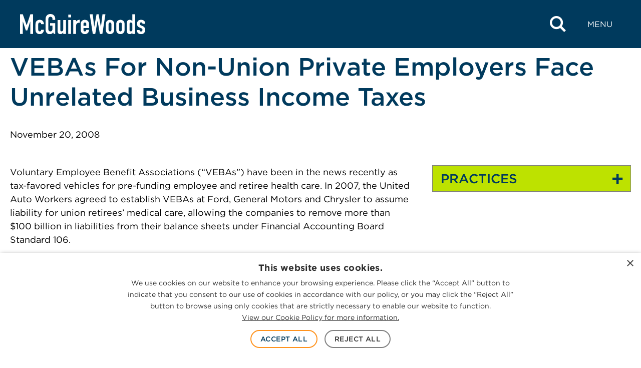

--- FILE ---
content_type: text/html; charset=UTF-8
request_url: https://www.mcguirewoods.com/client-resources/alerts/2008/11/vebas-for-non-union-private-employers-face-unrelated-business-income-taxes/
body_size: 22630
content:

<!doctype html>
<html lang="en-US">
<head>
	<meta charset="UTF-8" />
	<meta name="viewport" content="width=device-width, initial-scale=1" />
	<link rel="profile" href="https://gmpg.org/xfn/11" />
	<meta name='robots' content='index, follow, max-image-preview:large, max-snippet:-1, max-video-preview:-1' />
	<link rel="apple-touch-icon" sizes="180x180" href="https://www.mcguirewoods.com/wp-content/themes/mcguirewoods/dist/favicon/apple-touch-icon.png">
	<link rel="icon" type="image/png" sizes="32x32" href="https://www.mcguirewoods.com/wp-content/themes/mcguirewoods/dist/favicon/favicon-32x32.png">
	<link rel="icon" type="image/png" sizes="16x16" href="https://www.mcguirewoods.com/wp-content/themes/mcguirewoods/dist/favicon/favicon-16x16.png">
	<link rel="manifest" href="https://www.mcguirewoods.com/wp-content/themes/mcguirewoods/dist/favicon/site.webmanifest">
	<link rel="mask-icon" href="https://www.mcguirewoods.com/wp-content/themes/mcguirewoods/dist/favicon/safari-pinned-tab.svg" color="#5bbad5">
	<meta name="msapplication-TileColor" content="#003b5d">
	<meta name="theme-color" content="#ffffff">
	
			<link rel="preload" href="https://www.mcguirewoods.com/wp-content/uploads/sites/2/2023/06/mcguirewoods-logo.svg" as="image">
	
	<link rel="preload" href="https://www.mcguirewoods.com/wp-content/themes/mcguirewoods/dist/style-frontend.css?ver=1.0.6" as="style">

	
	<link rel="dns-prefetch" href="https://cloud.typography.com">
	<link rel="dns-prefetch" href="https://www.googletagmanager.com">

	
	<!-- This site is optimized with the Yoast SEO plugin v26.8 - https://yoast.com/product/yoast-seo-wordpress/ -->
	<title>VEBAs For Non-Union Private Employers Face Unrelated Business Income Taxes - McGuireWoods</title>
	<meta name="description" content="VEBAs For Non Union Private Employers Face Unrelated Business Income Taxes" />
	<link rel="canonical" href="https://www.mcguirewoods.com/client-resources/alerts/2008/11/vebas-for-non-union-private-employers-face-unrelated-business-income-taxes/" />
	<meta property="og:locale" content="en_US" />
	<meta property="og:type" content="article" />
	<meta property="og:title" content="VEBAs For Non-Union Private Employers Face Unrelated Business Income Taxes - McGuireWoods" />
	<meta property="og:description" content="VEBAs For Non Union Private Employers Face Unrelated Business Income Taxes" />
	<meta property="og:url" content="https://www.mcguirewoods.com/client-resources/alerts/2008/11/vebas-for-non-union-private-employers-face-unrelated-business-income-taxes/" />
	<meta property="og:site_name" content="McGuireWoods" />
	<meta property="article:publisher" content="https://www.facebook.com/mcguirewoods" />
	<meta property="article:modified_time" content="2023-10-02T12:43:56+00:00" />
	<meta property="og:image" content="https://www.mcguirewoods.com/wp-content/uploads/sites/2/2024/06/MW-social-media-icon.jpg" />
	<meta name="twitter:card" content="summary_large_image" />
	<meta name="twitter:site" content="@McGuireWoodsLLP" />
	<meta name="twitter:label1" content="Est. reading time" />
	<meta name="twitter:data1" content="5 minutes" />
	<script type="application/ld+json" class="yoast-schema-graph">{"@context":"https://schema.org","@graph":[{"@type":"Article","@id":"https://www.mcguirewoods.com/client-resources/alerts/2008/11/vebas-for-non-union-private-employers-face-unrelated-business-income-taxes/#article","isPartOf":{"@id":"https://www.mcguirewoods.com/client-resources/alerts/2008/11/vebas-for-non-union-private-employers-face-unrelated-business-income-taxes/"},"author":{"name":"","@id":""},"headline":"VEBAs For Non-Union Private Employers Face Unrelated Business Income Taxes","datePublished":"2008-11-20T00:00:00+00:00","dateModified":"2023-10-02T12:43:56+00:00","mainEntityOfPage":{"@id":"https://www.mcguirewoods.com/client-resources/alerts/2008/11/vebas-for-non-union-private-employers-face-unrelated-business-income-taxes/"},"wordCount":1046,"publisher":{"@id":"https://www.mcguirewoods.com/#organization"},"inLanguage":"en-US"},{"@type":"WebPage","@id":"https://www.mcguirewoods.com/client-resources/alerts/2008/11/vebas-for-non-union-private-employers-face-unrelated-business-income-taxes/","url":"https://www.mcguirewoods.com/client-resources/alerts/2008/11/vebas-for-non-union-private-employers-face-unrelated-business-income-taxes/","name":"VEBAs For Non-Union Private Employers Face Unrelated Business Income Taxes - McGuireWoods","isPartOf":{"@id":"https://www.mcguirewoods.com/#website"},"datePublished":"2008-11-20T00:00:00+00:00","dateModified":"2023-10-02T12:43:56+00:00","description":"VEBAs For Non Union Private Employers Face Unrelated Business Income Taxes","breadcrumb":{"@id":"https://www.mcguirewoods.com/client-resources/alerts/2008/11/vebas-for-non-union-private-employers-face-unrelated-business-income-taxes/#breadcrumb"},"inLanguage":"en-US","potentialAction":[{"@type":"ReadAction","target":["https://www.mcguirewoods.com/client-resources/alerts/2008/11/vebas-for-non-union-private-employers-face-unrelated-business-income-taxes/"]}]},{"@type":"BreadcrumbList","@id":"https://www.mcguirewoods.com/client-resources/alerts/2008/11/vebas-for-non-union-private-employers-face-unrelated-business-income-taxes/#breadcrumb","itemListElement":[{"@type":"ListItem","position":1,"name":"Home","item":"https://www.mcguirewoods.com/"},{"@type":"ListItem","position":2,"name":"VEBAs For Non-Union Private Employers Face Unrelated Business Income Taxes"}]},{"@type":"WebSite","@id":"https://www.mcguirewoods.com/#website","url":"https://www.mcguirewoods.com/","name":"McGuireWoods","description":"","publisher":{"@id":"https://www.mcguirewoods.com/#organization"},"potentialAction":[{"@type":"SearchAction","target":{"@type":"EntryPoint","urlTemplate":"https://www.mcguirewoods.com/?s={search_term_string}"},"query-input":{"@type":"PropertyValueSpecification","valueRequired":true,"valueName":"search_term_string"}}],"inLanguage":"en-US"},{"@type":"Organization","@id":"https://www.mcguirewoods.com/#organization","name":"McGuireWoods","url":"https://www.mcguirewoods.com/","logo":{"@type":"ImageObject","inLanguage":"en-US","@id":"https://www.mcguirewoods.com/#/schema/logo/image/","url":"https://www.mcguirewoods.com/wp-content/uploads/sites/2/2023/06/mcguirewoods-logo.svg","contentUrl":"https://www.mcguirewoods.com/wp-content/uploads/sites/2/2023/06/mcguirewoods-logo.svg","width":506,"height":80,"caption":"McGuireWoods"},"image":{"@id":"https://www.mcguirewoods.com/#/schema/logo/image/"},"sameAs":["https://www.facebook.com/mcguirewoods","https://x.com/McGuireWoodsLLP","https://www.linkedin.com/company/mcguirewoods","https://www.instagram.com/mcguirewoods_llp"]}]}</script>
	<!-- / Yoast SEO plugin. -->


<link rel='dns-prefetch' href='//cloud.typography.com' />
<link rel='dns-prefetch' href='//www.googletagmanager.com' />
<style id='wp-img-auto-sizes-contain-inline-css'>
img:is([sizes=auto i],[sizes^="auto," i]){contain-intrinsic-size:3000px 1500px}
/*# sourceURL=wp-img-auto-sizes-contain-inline-css */
</style>
<style id='wp-block-library-inline-css'>
:root{--wp-block-synced-color:#7a00df;--wp-block-synced-color--rgb:122,0,223;--wp-bound-block-color:var(--wp-block-synced-color);--wp-editor-canvas-background:#ddd;--wp-admin-theme-color:#007cba;--wp-admin-theme-color--rgb:0,124,186;--wp-admin-theme-color-darker-10:#006ba1;--wp-admin-theme-color-darker-10--rgb:0,107,160.5;--wp-admin-theme-color-darker-20:#005a87;--wp-admin-theme-color-darker-20--rgb:0,90,135;--wp-admin-border-width-focus:2px}@media (min-resolution:192dpi){:root{--wp-admin-border-width-focus:1.5px}}.wp-element-button{cursor:pointer}:root .has-very-light-gray-background-color{background-color:#eee}:root .has-very-dark-gray-background-color{background-color:#313131}:root .has-very-light-gray-color{color:#eee}:root .has-very-dark-gray-color{color:#313131}:root .has-vivid-green-cyan-to-vivid-cyan-blue-gradient-background{background:linear-gradient(135deg,#00d084,#0693e3)}:root .has-purple-crush-gradient-background{background:linear-gradient(135deg,#34e2e4,#4721fb 50%,#ab1dfe)}:root .has-hazy-dawn-gradient-background{background:linear-gradient(135deg,#faaca8,#dad0ec)}:root .has-subdued-olive-gradient-background{background:linear-gradient(135deg,#fafae1,#67a671)}:root .has-atomic-cream-gradient-background{background:linear-gradient(135deg,#fdd79a,#004a59)}:root .has-nightshade-gradient-background{background:linear-gradient(135deg,#330968,#31cdcf)}:root .has-midnight-gradient-background{background:linear-gradient(135deg,#020381,#2874fc)}:root{--wp--preset--font-size--normal:16px;--wp--preset--font-size--huge:42px}.has-regular-font-size{font-size:1em}.has-larger-font-size{font-size:2.625em}.has-normal-font-size{font-size:var(--wp--preset--font-size--normal)}.has-huge-font-size{font-size:var(--wp--preset--font-size--huge)}.has-text-align-center{text-align:center}.has-text-align-left{text-align:left}.has-text-align-right{text-align:right}.has-fit-text{white-space:nowrap!important}#end-resizable-editor-section{display:none}.aligncenter{clear:both}.items-justified-left{justify-content:flex-start}.items-justified-center{justify-content:center}.items-justified-right{justify-content:flex-end}.items-justified-space-between{justify-content:space-between}.screen-reader-text{border:0;clip-path:inset(50%);height:1px;margin:-1px;overflow:hidden;padding:0;position:absolute;width:1px;word-wrap:normal!important}.screen-reader-text:focus{background-color:#ddd;clip-path:none;color:#444;display:block;font-size:1em;height:auto;left:5px;line-height:normal;padding:15px 23px 14px;text-decoration:none;top:5px;width:auto;z-index:100000}html :where(.has-border-color){border-style:solid}html :where([style*=border-top-color]){border-top-style:solid}html :where([style*=border-right-color]){border-right-style:solid}html :where([style*=border-bottom-color]){border-bottom-style:solid}html :where([style*=border-left-color]){border-left-style:solid}html :where([style*=border-width]){border-style:solid}html :where([style*=border-top-width]){border-top-style:solid}html :where([style*=border-right-width]){border-right-style:solid}html :where([style*=border-bottom-width]){border-bottom-style:solid}html :where([style*=border-left-width]){border-left-style:solid}html :where(img[class*=wp-image-]){height:auto;max-width:100%}:where(figure){margin:0 0 1em}html :where(.is-position-sticky){--wp-admin--admin-bar--position-offset:var(--wp-admin--admin-bar--height,0px)}@media screen and (max-width:600px){html :where(.is-position-sticky){--wp-admin--admin-bar--position-offset:0px}}

/*# sourceURL=wp-block-library-inline-css */
</style><style id='wp-block-list-inline-css'>
ol,ul{box-sizing:border-box}:root :where(.wp-block-list.has-background){padding:1.25em 2.375em}
/*# sourceURL=https://www.mcguirewoods.com/wp-includes/blocks/list/style.min.css */
</style>
<style id='wp-block-group-inline-css'>
.wp-block-group{box-sizing:border-box}:where(.wp-block-group.wp-block-group-is-layout-constrained){position:relative}
/*# sourceURL=https://www.mcguirewoods.com/wp-includes/blocks/group/style.min.css */
</style>
<style id='wp-block-group-theme-inline-css'>
:where(.wp-block-group.has-background){padding:1.25em 2.375em}
/*# sourceURL=https://www.mcguirewoods.com/wp-includes/blocks/group/theme.min.css */
</style>
<style id='wp-block-paragraph-inline-css'>
.is-small-text{font-size:.875em}.is-regular-text{font-size:1em}.is-large-text{font-size:2.25em}.is-larger-text{font-size:3em}.has-drop-cap:not(:focus):first-letter{float:left;font-size:8.4em;font-style:normal;font-weight:100;line-height:.68;margin:.05em .1em 0 0;text-transform:uppercase}body.rtl .has-drop-cap:not(:focus):first-letter{float:none;margin-left:.1em}p.has-drop-cap.has-background{overflow:hidden}:root :where(p.has-background){padding:1.25em 2.375em}:where(p.has-text-color:not(.has-link-color)) a{color:inherit}p.has-text-align-left[style*="writing-mode:vertical-lr"],p.has-text-align-right[style*="writing-mode:vertical-rl"]{rotate:180deg}
/*# sourceURL=https://www.mcguirewoods.com/wp-includes/blocks/paragraph/style.min.css */
</style>
<style id='global-styles-inline-css'>
:root{--wp--preset--aspect-ratio--square: 1;--wp--preset--aspect-ratio--4-3: 4/3;--wp--preset--aspect-ratio--3-4: 3/4;--wp--preset--aspect-ratio--3-2: 3/2;--wp--preset--aspect-ratio--2-3: 2/3;--wp--preset--aspect-ratio--16-9: 16/9;--wp--preset--aspect-ratio--9-16: 9/16;--wp--preset--color--black: #000000;--wp--preset--color--cyan-bluish-gray: #abb8c3;--wp--preset--color--white: #ffffff;--wp--preset--color--pale-pink: #f78da7;--wp--preset--color--vivid-red: #cf2e2e;--wp--preset--color--luminous-vivid-orange: #ff6900;--wp--preset--color--luminous-vivid-amber: #fcb900;--wp--preset--color--light-green-cyan: #7bdcb5;--wp--preset--color--vivid-green-cyan: #00d084;--wp--preset--color--pale-cyan-blue: #8ed1fc;--wp--preset--color--vivid-cyan-blue: #0693e3;--wp--preset--color--vivid-purple: #9b51e0;--wp--preset--gradient--vivid-cyan-blue-to-vivid-purple: linear-gradient(135deg,rgb(6,147,227) 0%,rgb(155,81,224) 100%);--wp--preset--gradient--light-green-cyan-to-vivid-green-cyan: linear-gradient(135deg,rgb(122,220,180) 0%,rgb(0,208,130) 100%);--wp--preset--gradient--luminous-vivid-amber-to-luminous-vivid-orange: linear-gradient(135deg,rgb(252,185,0) 0%,rgb(255,105,0) 100%);--wp--preset--gradient--luminous-vivid-orange-to-vivid-red: linear-gradient(135deg,rgb(255,105,0) 0%,rgb(207,46,46) 100%);--wp--preset--gradient--very-light-gray-to-cyan-bluish-gray: linear-gradient(135deg,rgb(238,238,238) 0%,rgb(169,184,195) 100%);--wp--preset--gradient--cool-to-warm-spectrum: linear-gradient(135deg,rgb(74,234,220) 0%,rgb(151,120,209) 20%,rgb(207,42,186) 40%,rgb(238,44,130) 60%,rgb(251,105,98) 80%,rgb(254,248,76) 100%);--wp--preset--gradient--blush-light-purple: linear-gradient(135deg,rgb(255,206,236) 0%,rgb(152,150,240) 100%);--wp--preset--gradient--blush-bordeaux: linear-gradient(135deg,rgb(254,205,165) 0%,rgb(254,45,45) 50%,rgb(107,0,62) 100%);--wp--preset--gradient--luminous-dusk: linear-gradient(135deg,rgb(255,203,112) 0%,rgb(199,81,192) 50%,rgb(65,88,208) 100%);--wp--preset--gradient--pale-ocean: linear-gradient(135deg,rgb(255,245,203) 0%,rgb(182,227,212) 50%,rgb(51,167,181) 100%);--wp--preset--gradient--electric-grass: linear-gradient(135deg,rgb(202,248,128) 0%,rgb(113,206,126) 100%);--wp--preset--gradient--midnight: linear-gradient(135deg,rgb(2,3,129) 0%,rgb(40,116,252) 100%);--wp--preset--font-size--small: 1rem;--wp--preset--font-size--medium: 1.375rem;--wp--preset--font-size--large: 1.5rem;--wp--preset--font-size--x-large: 1.75rem;--wp--preset--font-size--xx-small: 0.75rem;--wp--preset--font-size--x-small: 0.875rem;--wp--preset--font-size--base: 1.125rem;--wp--preset--font-size--small-med: 1.25rem;--wp--preset--font-size--xx-large: 2rem;--wp--preset--font-size--xxx-large: 2.5rem;--wp--preset--font-size--xxxx-large: 3.75rem;--wp--preset--spacing--20: clamp(2rem, 6vw, 3rem);--wp--preset--spacing--30: clamp(2.5rem, 7vw, 4.5rem);--wp--preset--spacing--40: clamp(3.5rem, 9vw, 6rem);--wp--preset--spacing--50: 1.5rem;--wp--preset--spacing--60: 2.25rem;--wp--preset--spacing--70: 3.38rem;--wp--preset--spacing--80: 5.06rem;--wp--preset--spacing--10: clamp(1.5rem, 5vw, 2rem);--wp--preset--shadow--natural: 6px 6px 9px rgba(0, 0, 0, 0.2);--wp--preset--shadow--deep: 12px 12px 50px rgba(0, 0, 0, 0.4);--wp--preset--shadow--sharp: 6px 6px 0px rgba(0, 0, 0, 0.2);--wp--preset--shadow--outlined: 6px 6px 0px -3px rgb(255, 255, 255), 6px 6px rgb(0, 0, 0);--wp--preset--shadow--crisp: 6px 6px 0px rgb(0, 0, 0);--wp--custom--colors--black-rgba-01: rgba(0, 0, 0, 0.1);--wp--custom--colors--black-rgba-0125: rgba(0, 0, 0, 0.125);--wp--custom--colors--black-rgba-015: rgba(0, 0, 0, 0.15);--wp--custom--colors--black-rgba-05: rgba(0, 0, 0, 0.5);--wp--custom--colors--black-rgba-85: rgba(0, 0, 0, 0.85);--wp--custom--colors--white-rgba-01: rgba(255, 255, 255, 0.1);--wp--custom--colors--white-rgba-07: rgba(255, 255, 255, 0.7);--wp--custom--colors--black: #000;--wp--custom--colors--gray-100-01: rgba(51, 51, 51, 0.1);--wp--custom--colors--gray-100: #333;--wp--custom--colors--gray-200: #4d4d4d;--wp--custom--colors--gray-300: #808080;--wp--custom--colors--gray-350: #666;--wp--custom--colors--gray-400: #999;--wp--custom--colors--gray-450: #a1a1a1;--wp--custom--colors--gray-500: #b8b8b8;--wp--custom--colors--gray-530: #ccc;--wp--custom--colors--gray-600: #e6e6e6;--wp--custom--colors--gray-700: #f1f1f1;--wp--custom--colors--gray-800: #f2f2f2;--wp--custom--colors--gray-810: #f3f3f3;--wp--custom--colors--white: #fff;--wp--custom--colors--blue-100: #001c3f;--wp--custom--colors--blue-200: #022a3a;--wp--custom--colors--blue-300: #003a5d;--wp--custom--colors--blue-300-09: rgba(6, 42, 59, 0.9);--wp--custom--colors--blue-350: #225076;--wp--custom--colors--blue-400: #276092;--wp--custom--colors--blue-500: #0071bc;--wp--custom--colors--blue-600: #29abe2;--wp--custom--colors--green-100: #a0c500;--wp--custom--colors--green-200: #bde200;--wp--custom--colors--green-300: #d2f700;--wp--custom--colors--orange-100: #f15a24;--wp--custom--colors--orange-200: #f87c00;--wp--custom--colors--orange-300: #ff931e;--wp--custom--colors--orange-400: #ffa400;--wp--custom--grid--gutter: 20px;--wp--custom--grid--width: 1283px;--wp--custom--grid--width-full: calc(var(--wp--custom--grid--width) + var(--wp--custom--grid--gutter) * 2);--wp--custom--grid--width-narrow: 950px;--wp--custom--spacings--xxs: 4px;--wp--custom--spacings--xs: 8px;--wp--custom--spacings--s: 16px;--wp--custom--spacings--m: 24px;--wp--custom--spacings--l: 32px;--wp--custom--spacings--xl: 40px;--wp--custom--spacings--xxl: 48px;--wp--custom--spacings--xxxl: 56px;--wp--custom--spacings--xxxxl: 64px;--wp--custom--spacings--xxxxxl: 72px;--wp--custom--typography--font-body: Gotham A, Gotham B, sans-serif;--wp--custom--typography--font-icon: mcguire-woods !important;--wp--custom--typography--headings--h-1-font-size-desktop: 3.125rem;--wp--custom--typography--headings--h-1-font-size-mobile: 1.75rem;--wp--custom--typography--headings--h-1-line-height: 1.2;--wp--custom--typography--headings--h-2-font-size-desktop: 2.1875rem;--wp--custom--typography--headings--h-2-font-size-mobile: 1.5rem;--wp--custom--typography--headings--h-2-line-height: 1.2;--wp--custom--typography--headings--h-3-font-size-desktop: 2rem;--wp--custom--typography--headings--h-3-font-size-mobile: 1.375rem;--wp--custom--typography--headings--h-3-line-height: 1.2;--wp--custom--typography--headings--h-4-font-size-desktop: 1.875rem;--wp--custom--typography--headings--h-4-font-size-mobile: 1.25rem;--wp--custom--typography--headings--h-4-line-height: 1.2;--wp--custom--typography--headings--h-5-font-size-desktop: 1.625rem;--wp--custom--typography--headings--h-5-font-size-mobile: 1.125rem;--wp--custom--typography--headings--h-5-line-height: 1.2;--wp--custom--typography--headings--h-6-font-size-desktop: 1.375rem;--wp--custom--typography--headings--h-6-font-size-mobile: 1.125rem;--wp--custom--typography--headings--h-6-line-height: 1.2;}.wp-block-button .wp-block-button__link{--wp--preset--color--orange-300: var(--wp--custom--colors--orange-300);--wp--preset--color--blue-600: var(--wp--custom--colors--blue-600);--wp--preset--color--green-200: var(--wp--custom--colors--green-200);}.wp-block-pullquote{--wp--preset--color--blue-400: var(--wp--custom--colors--blue-400);--wp--preset--color--gray-200: var(--wp--custom--colors--gray-200);--wp--preset--color--white: var(--wp--custom--colors--white);}.wp-block-column{--wp--preset--color--blue-300: var(--wp--custom--colors--blue-300);--wp--preset--color--blue-400: var(--wp--custom--colors--blue-400);--wp--preset--color--gray-800: var(--wp--custom--colors--gray-800);}.wp-block-cover{--wp--preset--color--black: var(--wp--custom--colors--black);--wp--preset--color--white: var(--wp--custom--colors--white);}.wp-block-group{--wp--preset--color--blue-300: var(--wp--custom--colors--blue-300);--wp--preset--color--blue-400: var(--wp--custom--colors--blue-400);--wp--preset--color--green-200: var(--wp--custom--colors--green-200);--wp--preset--color--gray-800: var(--wp--custom--colors--gray-800);--wp--preset--color--white: var(--wp--custom--colors--white);}.wp-block-heading{--wp--preset--color--blue-300: var(--wp--custom--colors--blue-300);--wp--preset--color--blue-400: var(--wp--custom--colors--blue-400);--wp--preset--color--orange-100: var(--wp--custom--colors--orange-100);--wp--preset--color--green-200: var(--wp--custom--colors--green-200);--wp--preset--color--white: var(--wp--custom--colors--white);}.wp-block-list{--wp--preset--color--blue-300: var(--wp--custom--colors--blue-300);--wp--preset--color--gray-200: var(--wp--custom--colors--gray-200);--wp--preset--color--white: var(--wp--custom--colors--white);}.wp-block-media-text{--wp--preset--color--gray-800: var(--wp--custom--colors--gray-800);}p{--wp--preset--color--blue-300: var(--wp--custom--colors--blue-300);--wp--preset--color--blue-400: var(--wp--custom--colors--blue-400);--wp--preset--color--gray-200: var(--wp--custom--colors--gray-200);--wp--preset--color--white: var(--wp--custom--colors--white);}.wp-block-quote{--wp--preset--color--blue-400: var(--wp--custom--colors--blue-400);--wp--preset--color--green-200: var(--wp--custom--colors--green-200);--wp--preset--color--gray-200: var(--wp--custom--colors--gray-200);--wp--preset--color--gray-300: var(--wp--custom--colors--gray-300);--wp--preset--color--white: var(--wp--custom--colors--white);}.wp-block-separator{--wp--preset--color--blue-300: var(--wp--custom--colors--blue-300);--wp--preset--color--blue-400: var(--wp--custom--colors--blue-400);--wp--preset--color--gray-500: var(--wp--custom--colors--gray-500);--wp--preset--color--white: var(--wp--custom--colors--white);}.wp-block-table > table{--wp--preset--color--blue-300: var(--wp--custom--colors--blue-300);--wp--preset--color--gray-200: var(--wp--custom--colors--gray-200);}:root { --wp--style--global--content-size: 1283px;--wp--style--global--wide-size: 1400px; }:where(body) { margin: 0; }.wp-site-blocks > .alignleft { float: left; margin-right: 2em; }.wp-site-blocks > .alignright { float: right; margin-left: 2em; }.wp-site-blocks > .aligncenter { justify-content: center; margin-left: auto; margin-right: auto; }:where(.is-layout-flex){gap: 0.5em;}:where(.is-layout-grid){gap: 0.5em;}.is-layout-flow > .alignleft{float: left;margin-inline-start: 0;margin-inline-end: 2em;}.is-layout-flow > .alignright{float: right;margin-inline-start: 2em;margin-inline-end: 0;}.is-layout-flow > .aligncenter{margin-left: auto !important;margin-right: auto !important;}.is-layout-constrained > .alignleft{float: left;margin-inline-start: 0;margin-inline-end: 2em;}.is-layout-constrained > .alignright{float: right;margin-inline-start: 2em;margin-inline-end: 0;}.is-layout-constrained > .aligncenter{margin-left: auto !important;margin-right: auto !important;}.is-layout-constrained > :where(:not(.alignleft):not(.alignright):not(.alignfull)){max-width: var(--wp--style--global--content-size);margin-left: auto !important;margin-right: auto !important;}.is-layout-constrained > .alignwide{max-width: var(--wp--style--global--wide-size);}body .is-layout-flex{display: flex;}.is-layout-flex{flex-wrap: wrap;align-items: center;}.is-layout-flex > :is(*, div){margin: 0;}body .is-layout-grid{display: grid;}.is-layout-grid > :is(*, div){margin: 0;}body{background-color: var(--wp--custom--colors--white);color: var(--wp--custom--colors--black);font-family: var(--wp--custom--typography--font-body);font-size: 1.125rem;font-style: normal;font-weight: 400;line-height: 1.5;padding-top: 0px;padding-right: 0px;padding-bottom: 0px;padding-left: 0px;}a:where(:not(.wp-element-button)){border-bottom-color: var(--wp--custom--colors--blue-500);border-bottom-width: 1px;border-bottom-style: solid;color: var(--wp--custom--colors--blue-500);text-decoration: none;}:root :where(a:where(:not(.wp-element-button)):hover){border-bottom-width: 3px;}h1, h2, h3, h4, h5, h6{color: var(--wp--custom--colors--blue-300);font-weight: 500;}:root :where(.wp-element-button, .wp-block-button__link){background-color: #32373c;border-width: 0;color: #fff;font-family: inherit;font-size: inherit;font-style: inherit;font-weight: inherit;letter-spacing: inherit;line-height: inherit;padding-top: calc(0.667em + 2px);padding-right: calc(1.333em + 2px);padding-bottom: calc(0.667em + 2px);padding-left: calc(1.333em + 2px);text-decoration: none;text-transform: inherit;}:root :where(.wp-element-caption, .wp-block-audio figcaption, .wp-block-embed figcaption, .wp-block-gallery figcaption, .wp-block-image figcaption, .wp-block-table figcaption, .wp-block-video figcaption){font-weight: 500;}cite{font-size: var(--wp--preset--font-size--small);font-weight: 300;letter-spacing: 1px;line-height: 1.5;text-transform: uppercase;}.has-black-color{color: var(--wp--preset--color--black) !important;}.has-cyan-bluish-gray-color{color: var(--wp--preset--color--cyan-bluish-gray) !important;}.has-white-color{color: var(--wp--preset--color--white) !important;}.has-pale-pink-color{color: var(--wp--preset--color--pale-pink) !important;}.has-vivid-red-color{color: var(--wp--preset--color--vivid-red) !important;}.has-luminous-vivid-orange-color{color: var(--wp--preset--color--luminous-vivid-orange) !important;}.has-luminous-vivid-amber-color{color: var(--wp--preset--color--luminous-vivid-amber) !important;}.has-light-green-cyan-color{color: var(--wp--preset--color--light-green-cyan) !important;}.has-vivid-green-cyan-color{color: var(--wp--preset--color--vivid-green-cyan) !important;}.has-pale-cyan-blue-color{color: var(--wp--preset--color--pale-cyan-blue) !important;}.has-vivid-cyan-blue-color{color: var(--wp--preset--color--vivid-cyan-blue) !important;}.has-vivid-purple-color{color: var(--wp--preset--color--vivid-purple) !important;}.has-black-background-color{background-color: var(--wp--preset--color--black) !important;}.has-cyan-bluish-gray-background-color{background-color: var(--wp--preset--color--cyan-bluish-gray) !important;}.has-white-background-color{background-color: var(--wp--preset--color--white) !important;}.has-pale-pink-background-color{background-color: var(--wp--preset--color--pale-pink) !important;}.has-vivid-red-background-color{background-color: var(--wp--preset--color--vivid-red) !important;}.has-luminous-vivid-orange-background-color{background-color: var(--wp--preset--color--luminous-vivid-orange) !important;}.has-luminous-vivid-amber-background-color{background-color: var(--wp--preset--color--luminous-vivid-amber) !important;}.has-light-green-cyan-background-color{background-color: var(--wp--preset--color--light-green-cyan) !important;}.has-vivid-green-cyan-background-color{background-color: var(--wp--preset--color--vivid-green-cyan) !important;}.has-pale-cyan-blue-background-color{background-color: var(--wp--preset--color--pale-cyan-blue) !important;}.has-vivid-cyan-blue-background-color{background-color: var(--wp--preset--color--vivid-cyan-blue) !important;}.has-vivid-purple-background-color{background-color: var(--wp--preset--color--vivid-purple) !important;}.has-black-border-color{border-color: var(--wp--preset--color--black) !important;}.has-cyan-bluish-gray-border-color{border-color: var(--wp--preset--color--cyan-bluish-gray) !important;}.has-white-border-color{border-color: var(--wp--preset--color--white) !important;}.has-pale-pink-border-color{border-color: var(--wp--preset--color--pale-pink) !important;}.has-vivid-red-border-color{border-color: var(--wp--preset--color--vivid-red) !important;}.has-luminous-vivid-orange-border-color{border-color: var(--wp--preset--color--luminous-vivid-orange) !important;}.has-luminous-vivid-amber-border-color{border-color: var(--wp--preset--color--luminous-vivid-amber) !important;}.has-light-green-cyan-border-color{border-color: var(--wp--preset--color--light-green-cyan) !important;}.has-vivid-green-cyan-border-color{border-color: var(--wp--preset--color--vivid-green-cyan) !important;}.has-pale-cyan-blue-border-color{border-color: var(--wp--preset--color--pale-cyan-blue) !important;}.has-vivid-cyan-blue-border-color{border-color: var(--wp--preset--color--vivid-cyan-blue) !important;}.has-vivid-purple-border-color{border-color: var(--wp--preset--color--vivid-purple) !important;}.has-vivid-cyan-blue-to-vivid-purple-gradient-background{background: var(--wp--preset--gradient--vivid-cyan-blue-to-vivid-purple) !important;}.has-light-green-cyan-to-vivid-green-cyan-gradient-background{background: var(--wp--preset--gradient--light-green-cyan-to-vivid-green-cyan) !important;}.has-luminous-vivid-amber-to-luminous-vivid-orange-gradient-background{background: var(--wp--preset--gradient--luminous-vivid-amber-to-luminous-vivid-orange) !important;}.has-luminous-vivid-orange-to-vivid-red-gradient-background{background: var(--wp--preset--gradient--luminous-vivid-orange-to-vivid-red) !important;}.has-very-light-gray-to-cyan-bluish-gray-gradient-background{background: var(--wp--preset--gradient--very-light-gray-to-cyan-bluish-gray) !important;}.has-cool-to-warm-spectrum-gradient-background{background: var(--wp--preset--gradient--cool-to-warm-spectrum) !important;}.has-blush-light-purple-gradient-background{background: var(--wp--preset--gradient--blush-light-purple) !important;}.has-blush-bordeaux-gradient-background{background: var(--wp--preset--gradient--blush-bordeaux) !important;}.has-luminous-dusk-gradient-background{background: var(--wp--preset--gradient--luminous-dusk) !important;}.has-pale-ocean-gradient-background{background: var(--wp--preset--gradient--pale-ocean) !important;}.has-electric-grass-gradient-background{background: var(--wp--preset--gradient--electric-grass) !important;}.has-midnight-gradient-background{background: var(--wp--preset--gradient--midnight) !important;}.has-small-font-size{font-size: var(--wp--preset--font-size--small) !important;}.has-medium-font-size{font-size: var(--wp--preset--font-size--medium) !important;}.has-large-font-size{font-size: var(--wp--preset--font-size--large) !important;}.has-x-large-font-size{font-size: var(--wp--preset--font-size--x-large) !important;}.has-xx-small-font-size{font-size: var(--wp--preset--font-size--xx-small) !important;}.has-x-small-font-size{font-size: var(--wp--preset--font-size--x-small) !important;}.has-base-font-size{font-size: var(--wp--preset--font-size--base) !important;}.has-small-med-font-size{font-size: var(--wp--preset--font-size--small-med) !important;}.has-xx-large-font-size{font-size: var(--wp--preset--font-size--xx-large) !important;}.has-xxx-large-font-size{font-size: var(--wp--preset--font-size--xxx-large) !important;}.has-xxxx-large-font-size{font-size: var(--wp--preset--font-size--xxxx-large) !important;}.wp-block-button .wp-block-button__link.has-orange-300-color{color: var(--wp--preset--color--orange-300) !important;}.wp-block-button .wp-block-button__link.has-blue-600-color{color: var(--wp--preset--color--blue-600) !important;}.wp-block-button .wp-block-button__link.has-green-200-color{color: var(--wp--preset--color--green-200) !important;}.wp-block-button .wp-block-button__link.has-orange-300-background-color{background-color: var(--wp--preset--color--orange-300) !important;}.wp-block-button .wp-block-button__link.has-blue-600-background-color{background-color: var(--wp--preset--color--blue-600) !important;}.wp-block-button .wp-block-button__link.has-green-200-background-color{background-color: var(--wp--preset--color--green-200) !important;}.wp-block-button .wp-block-button__link.has-orange-300-border-color{border-color: var(--wp--preset--color--orange-300) !important;}.wp-block-button .wp-block-button__link.has-blue-600-border-color{border-color: var(--wp--preset--color--blue-600) !important;}.wp-block-button .wp-block-button__link.has-green-200-border-color{border-color: var(--wp--preset--color--green-200) !important;}.wp-block-pullquote.has-blue-400-color{color: var(--wp--preset--color--blue-400) !important;}.wp-block-pullquote.has-gray-200-color{color: var(--wp--preset--color--gray-200) !important;}.wp-block-pullquote.has-white-color{color: var(--wp--preset--color--white) !important;}.wp-block-pullquote.has-blue-400-background-color{background-color: var(--wp--preset--color--blue-400) !important;}.wp-block-pullquote.has-gray-200-background-color{background-color: var(--wp--preset--color--gray-200) !important;}.wp-block-pullquote.has-white-background-color{background-color: var(--wp--preset--color--white) !important;}.wp-block-pullquote.has-blue-400-border-color{border-color: var(--wp--preset--color--blue-400) !important;}.wp-block-pullquote.has-gray-200-border-color{border-color: var(--wp--preset--color--gray-200) !important;}.wp-block-pullquote.has-white-border-color{border-color: var(--wp--preset--color--white) !important;}.wp-block-column.has-blue-300-color{color: var(--wp--preset--color--blue-300) !important;}.wp-block-column.has-blue-400-color{color: var(--wp--preset--color--blue-400) !important;}.wp-block-column.has-gray-800-color{color: var(--wp--preset--color--gray-800) !important;}.wp-block-column.has-blue-300-background-color{background-color: var(--wp--preset--color--blue-300) !important;}.wp-block-column.has-blue-400-background-color{background-color: var(--wp--preset--color--blue-400) !important;}.wp-block-column.has-gray-800-background-color{background-color: var(--wp--preset--color--gray-800) !important;}.wp-block-column.has-blue-300-border-color{border-color: var(--wp--preset--color--blue-300) !important;}.wp-block-column.has-blue-400-border-color{border-color: var(--wp--preset--color--blue-400) !important;}.wp-block-column.has-gray-800-border-color{border-color: var(--wp--preset--color--gray-800) !important;}.wp-block-cover.has-black-color{color: var(--wp--preset--color--black) !important;}.wp-block-cover.has-white-color{color: var(--wp--preset--color--white) !important;}.wp-block-cover.has-black-background-color{background-color: var(--wp--preset--color--black) !important;}.wp-block-cover.has-white-background-color{background-color: var(--wp--preset--color--white) !important;}.wp-block-cover.has-black-border-color{border-color: var(--wp--preset--color--black) !important;}.wp-block-cover.has-white-border-color{border-color: var(--wp--preset--color--white) !important;}.wp-block-group.has-blue-300-color{color: var(--wp--preset--color--blue-300) !important;}.wp-block-group.has-blue-400-color{color: var(--wp--preset--color--blue-400) !important;}.wp-block-group.has-green-200-color{color: var(--wp--preset--color--green-200) !important;}.wp-block-group.has-gray-800-color{color: var(--wp--preset--color--gray-800) !important;}.wp-block-group.has-white-color{color: var(--wp--preset--color--white) !important;}.wp-block-group.has-blue-300-background-color{background-color: var(--wp--preset--color--blue-300) !important;}.wp-block-group.has-blue-400-background-color{background-color: var(--wp--preset--color--blue-400) !important;}.wp-block-group.has-green-200-background-color{background-color: var(--wp--preset--color--green-200) !important;}.wp-block-group.has-gray-800-background-color{background-color: var(--wp--preset--color--gray-800) !important;}.wp-block-group.has-white-background-color{background-color: var(--wp--preset--color--white) !important;}.wp-block-group.has-blue-300-border-color{border-color: var(--wp--preset--color--blue-300) !important;}.wp-block-group.has-blue-400-border-color{border-color: var(--wp--preset--color--blue-400) !important;}.wp-block-group.has-green-200-border-color{border-color: var(--wp--preset--color--green-200) !important;}.wp-block-group.has-gray-800-border-color{border-color: var(--wp--preset--color--gray-800) !important;}.wp-block-group.has-white-border-color{border-color: var(--wp--preset--color--white) !important;}.wp-block-heading.has-blue-300-color{color: var(--wp--preset--color--blue-300) !important;}.wp-block-heading.has-blue-400-color{color: var(--wp--preset--color--blue-400) !important;}.wp-block-heading.has-orange-100-color{color: var(--wp--preset--color--orange-100) !important;}.wp-block-heading.has-green-200-color{color: var(--wp--preset--color--green-200) !important;}.wp-block-heading.has-white-color{color: var(--wp--preset--color--white) !important;}.wp-block-heading.has-blue-300-background-color{background-color: var(--wp--preset--color--blue-300) !important;}.wp-block-heading.has-blue-400-background-color{background-color: var(--wp--preset--color--blue-400) !important;}.wp-block-heading.has-orange-100-background-color{background-color: var(--wp--preset--color--orange-100) !important;}.wp-block-heading.has-green-200-background-color{background-color: var(--wp--preset--color--green-200) !important;}.wp-block-heading.has-white-background-color{background-color: var(--wp--preset--color--white) !important;}.wp-block-heading.has-blue-300-border-color{border-color: var(--wp--preset--color--blue-300) !important;}.wp-block-heading.has-blue-400-border-color{border-color: var(--wp--preset--color--blue-400) !important;}.wp-block-heading.has-orange-100-border-color{border-color: var(--wp--preset--color--orange-100) !important;}.wp-block-heading.has-green-200-border-color{border-color: var(--wp--preset--color--green-200) !important;}.wp-block-heading.has-white-border-color{border-color: var(--wp--preset--color--white) !important;}.wp-block-list.has-blue-300-color{color: var(--wp--preset--color--blue-300) !important;}.wp-block-list.has-gray-200-color{color: var(--wp--preset--color--gray-200) !important;}.wp-block-list.has-white-color{color: var(--wp--preset--color--white) !important;}.wp-block-list.has-blue-300-background-color{background-color: var(--wp--preset--color--blue-300) !important;}.wp-block-list.has-gray-200-background-color{background-color: var(--wp--preset--color--gray-200) !important;}.wp-block-list.has-white-background-color{background-color: var(--wp--preset--color--white) !important;}.wp-block-list.has-blue-300-border-color{border-color: var(--wp--preset--color--blue-300) !important;}.wp-block-list.has-gray-200-border-color{border-color: var(--wp--preset--color--gray-200) !important;}.wp-block-list.has-white-border-color{border-color: var(--wp--preset--color--white) !important;}.wp-block-media-text.has-gray-800-color{color: var(--wp--preset--color--gray-800) !important;}.wp-block-media-text.has-gray-800-background-color{background-color: var(--wp--preset--color--gray-800) !important;}.wp-block-media-text.has-gray-800-border-color{border-color: var(--wp--preset--color--gray-800) !important;}p.has-blue-300-color{color: var(--wp--preset--color--blue-300) !important;}p.has-blue-400-color{color: var(--wp--preset--color--blue-400) !important;}p.has-gray-200-color{color: var(--wp--preset--color--gray-200) !important;}p.has-white-color{color: var(--wp--preset--color--white) !important;}p.has-blue-300-background-color{background-color: var(--wp--preset--color--blue-300) !important;}p.has-blue-400-background-color{background-color: var(--wp--preset--color--blue-400) !important;}p.has-gray-200-background-color{background-color: var(--wp--preset--color--gray-200) !important;}p.has-white-background-color{background-color: var(--wp--preset--color--white) !important;}p.has-blue-300-border-color{border-color: var(--wp--preset--color--blue-300) !important;}p.has-blue-400-border-color{border-color: var(--wp--preset--color--blue-400) !important;}p.has-gray-200-border-color{border-color: var(--wp--preset--color--gray-200) !important;}p.has-white-border-color{border-color: var(--wp--preset--color--white) !important;}.wp-block-quote.has-blue-400-color{color: var(--wp--preset--color--blue-400) !important;}.wp-block-quote.has-green-200-color{color: var(--wp--preset--color--green-200) !important;}.wp-block-quote.has-gray-200-color{color: var(--wp--preset--color--gray-200) !important;}.wp-block-quote.has-gray-300-color{color: var(--wp--preset--color--gray-300) !important;}.wp-block-quote.has-white-color{color: var(--wp--preset--color--white) !important;}.wp-block-quote.has-blue-400-background-color{background-color: var(--wp--preset--color--blue-400) !important;}.wp-block-quote.has-green-200-background-color{background-color: var(--wp--preset--color--green-200) !important;}.wp-block-quote.has-gray-200-background-color{background-color: var(--wp--preset--color--gray-200) !important;}.wp-block-quote.has-gray-300-background-color{background-color: var(--wp--preset--color--gray-300) !important;}.wp-block-quote.has-white-background-color{background-color: var(--wp--preset--color--white) !important;}.wp-block-quote.has-blue-400-border-color{border-color: var(--wp--preset--color--blue-400) !important;}.wp-block-quote.has-green-200-border-color{border-color: var(--wp--preset--color--green-200) !important;}.wp-block-quote.has-gray-200-border-color{border-color: var(--wp--preset--color--gray-200) !important;}.wp-block-quote.has-gray-300-border-color{border-color: var(--wp--preset--color--gray-300) !important;}.wp-block-quote.has-white-border-color{border-color: var(--wp--preset--color--white) !important;}.wp-block-separator.has-blue-300-color{color: var(--wp--preset--color--blue-300) !important;}.wp-block-separator.has-blue-400-color{color: var(--wp--preset--color--blue-400) !important;}.wp-block-separator.has-gray-500-color{color: var(--wp--preset--color--gray-500) !important;}.wp-block-separator.has-white-color{color: var(--wp--preset--color--white) !important;}.wp-block-separator.has-blue-300-background-color{background-color: var(--wp--preset--color--blue-300) !important;}.wp-block-separator.has-blue-400-background-color{background-color: var(--wp--preset--color--blue-400) !important;}.wp-block-separator.has-gray-500-background-color{background-color: var(--wp--preset--color--gray-500) !important;}.wp-block-separator.has-white-background-color{background-color: var(--wp--preset--color--white) !important;}.wp-block-separator.has-blue-300-border-color{border-color: var(--wp--preset--color--blue-300) !important;}.wp-block-separator.has-blue-400-border-color{border-color: var(--wp--preset--color--blue-400) !important;}.wp-block-separator.has-gray-500-border-color{border-color: var(--wp--preset--color--gray-500) !important;}.wp-block-separator.has-white-border-color{border-color: var(--wp--preset--color--white) !important;}.wp-block-table > table.has-blue-300-color{color: var(--wp--preset--color--blue-300) !important;}.wp-block-table > table.has-gray-200-color{color: var(--wp--preset--color--gray-200) !important;}.wp-block-table > table.has-blue-300-background-color{background-color: var(--wp--preset--color--blue-300) !important;}.wp-block-table > table.has-gray-200-background-color{background-color: var(--wp--preset--color--gray-200) !important;}.wp-block-table > table.has-blue-300-border-color{border-color: var(--wp--preset--color--blue-300) !important;}.wp-block-table > table.has-gray-200-border-color{border-color: var(--wp--preset--color--gray-200) !important;}
/*# sourceURL=global-styles-inline-css */
</style>

<link rel='stylesheet' id='srtf-blocks-editor-css-css' href='https://www.mcguirewoods.com/wp-content/plugins/screen-reader-text-format/dist/main.css?ver=0.2' media='all' />
<link rel='stylesheet' id='mcguirewoods-styles-css' href='https://www.mcguirewoods.com/wp-content/themes/mcguirewoods/dist/style-frontend.css?ver=1.0.6' media='all' />
<link rel='stylesheet' id='mcguirewoods-fonts-css' href='https://cloud.typography.com/6259914/6241192/css/fonts.css?ver=1.0.6' media='all' />
<link rel='stylesheet' id='algolia-autocomplete-css' href='https://www.mcguirewoods.com/wp-content/plugins/wp-search-with-algolia/css/algolia-autocomplete.css?ver=2.11.1' media='all' />
<style id='kadence-blocks-global-variables-inline-css'>
:root {--global-kb-font-size-sm:clamp(0.8rem, 0.73rem + 0.217vw, 0.9rem);--global-kb-font-size-md:clamp(1.1rem, 0.995rem + 0.326vw, 1.25rem);--global-kb-font-size-lg:clamp(1.75rem, 1.576rem + 0.543vw, 2rem);--global-kb-font-size-xl:clamp(2.25rem, 1.728rem + 1.63vw, 3rem);--global-kb-font-size-xxl:clamp(2.5rem, 1.456rem + 3.26vw, 4rem);--global-kb-font-size-xxxl:clamp(2.75rem, 0.489rem + 7.065vw, 6rem);}:root {--global-palette1: #3182CE;--global-palette2: #2B6CB0;--global-palette3: #1A202C;--global-palette4: #2D3748;--global-palette5: #4A5568;--global-palette6: #718096;--global-palette7: #EDF2F7;--global-palette8: #F7FAFC;--global-palette9: #ffffff;}
/*# sourceURL=kadence-blocks-global-variables-inline-css */
</style>
<script src="https://www.mcguirewoods.com/wp-includes/js/jquery/jquery.min.js?ver=3.7.1" id="jquery-core-js"></script>
<script src="https://www.mcguirewoods.com/wp-includes/js/jquery/jquery-migrate.min.js?ver=3.4.1" id="jquery-migrate-js"></script>
<link rel="https://api.w.org/" href="https://www.mcguirewoods.com/wp-json/" /><link rel="alternate" title="JSON" type="application/json" href="https://www.mcguirewoods.com/wp-json/wp/v2/insight/11137" /><meta name="generator" content="Site Kit by Google 1.171.0" />		<style>
			.algolia-search-highlight {
				background-color: #fffbcc;
				border-radius: 2px;
				font-style: normal;
			}
		</style>
		
<!-- Google Tag Manager snippet added by Site Kit -->
<script>
			( function( w, d, s, l, i ) {
				w[l] = w[l] || [];
				w[l].push( {'gtm.start': new Date().getTime(), event: 'gtm.js'} );
				var f = d.getElementsByTagName( s )[0],
					j = d.createElement( s ), dl = l != 'dataLayer' ? '&l=' + l : '';
				j.async = true;
				j.src = 'https://www.googletagmanager.com/gtm.js?id=' + i + dl;
				f.parentNode.insertBefore( j, f );
			} )( window, document, 'script', 'dataLayer', 'GTM-WZJ433D' );
			
</script>

<!-- End Google Tag Manager snippet added by Site Kit -->
<link rel="icon" href="https://www.mcguirewoods.com/wp-content/uploads/sites/2/2025/12/cropped-mw-favicon-32x32.png" sizes="32x32" />
<link rel="icon" href="https://www.mcguirewoods.com/wp-content/uploads/sites/2/2025/12/cropped-mw-favicon-192x192.png" sizes="192x192" />
<link rel="apple-touch-icon" href="https://www.mcguirewoods.com/wp-content/uploads/sites/2/2025/12/cropped-mw-favicon-180x180.png" />
<meta name="msapplication-TileImage" content="https://www.mcguirewoods.com/wp-content/uploads/sites/2/2025/12/cropped-mw-favicon-270x270.png" />
		<style id="wp-custom-css">
			/* temp service print */
.print.single-practice .read-more-content,
.print .read-more-content > .kt-row-column-wrap {
	display: block !important;
}

.print.single-practice .read-more-content > .kt-row-column-wrap > .wp-block-kadence-column:nth-of-type(2),
.print.single-practice .read-more-content + div {
	page-break-before: always;
}

.print.single-practice .read-more-content.gradient-bottom-border > .kt-row-column-wrap {
	padding-bottom: 0;
}

.print.single-practice .c-site-header {
	margin-bottom: 0;
	padding: 2rem 0;
}

.print.single-practice .c-site-header > .o-container {
	padding-left: 0;
	padding-right: 0;
}

.print.single-practice .gradient-bottom-border h1,
.print.single-practice .gradient-bottom-border:not(.read-more-content) p,
.print.single-practice .gradient-bottom-border:not(.read-more-content) p *,
.print.single-practice .read-more-content > .kt-row-column-wrap > .wp-block-kadence-column:nth-of-type(2) * {
	color: #ffffff !important;
}

.print.single-practice .c-card-people.c-card {
	box-shadow: none;
}

.print.single-practice .service-hero-section p,
.print.single-practice .gradient-bottom-border.read-more-content p {
	font-size: 18px !important;	
}

.print.single-practice .read-more-content > .kt-row-column-wrap > .wp-block-kadence-column:nth-of-type(2) strong,
.print.single-practice .print-pdf__disclaimer p {
	font-size: 16px !important;
}

.print.single-practice .read-more-content > .kt-row-column-wrap > .wp-block-kadence-column:nth-of-type(2) p,
.print.single-practice .read-more-content > .kt-row-column-wrap > .wp-block-kadence-column:nth-of-type(2) ul > li {
	font-size: 14px;
}

.print.single-practice h2:has(~ .wp-block-mgw-people-content-selector) {
	font-size: 22px;
}

.print.single-practice .c-card-people.c-card .c-card-people__role {
	font-size: 10pt !important;
}

.print.single-practice .read-more-content.gradient-bottom-border > .kt-row-column-wrap {
	padding-left: 0;
	padding-right: 0;
}

.print.single-practice .read-more-content.gradient-bottom-border::after {
	content: none;
}

.print.single-practice .read-more-content + div::before {
	background: linear-gradient(90deg,#ac3207,#ac3207 20%,#ee690c 0,#ee690c 40%,#93b8d9 0,#93b8d9 60%,#547590 0,#547590 80%,#003b5c 0,#003b5c);
	top: -13px;
	content: "";
	height: 13px;
	position: absolute;
	width: 100%;
}
/* temp service print */

/* print fix start */
.print .main-site-header .c-site-header__branding .c-site-logo {
	filter: invert(100%) sepia(0) saturate(0) hue-rotate(150deg) brightness(150%) contrast(100%);
}

.print .main-site-header .c-site-header__branding .c-site-logo img {
	filter: none;
}

.print .people h1,
.print .people h2,
.print .people h3,
.print .people h5,
.print .people h5 > button,
.print .people .print-only-heading {
	color: var(--wp--custom--colors--blue-300) !important;
}
/* Print fix end */


.postid-82102 .c-people-hero__image .entry-title:before {
	height: 100%;
}

.c-people-hero__image .entry-title:before {
	min-width: 13px;
}

/* Services Main Nav Quick Fix Start */
@media (max-width: 1350px) {
	nav.menu-primary-container > ul.menu > li.menu-item-has-children {
		flex-direction: column;
	}
	
	nav.menu-primary-container > ul.menu > li.menu-item-has-children > ul.sub-menu {
		padding: 0;
	}
}
/* Services Main Nav Quick Fix End */


/* Add to CSS */

@media (max-width: 1025px) {
    body:not(.mgw-main-site.home) {
        margin-top: calc(var(--header-height));
    }
}

/* End of Add */

/* Image Border Fix Start */
figure.wp-block-image a:where(:not(.wp-element-button)) {
	border: none;
}
/* Image Border Fix End */

@media(max-width:768px){
	.mobile-banner-fix img{
		object-fit:none !important;
	}
}

 @media only screen and (max-width: 600px) {
	.mgw-main-site.single-people .c-utility-bar {
		top: 0!important;
	}
} 

@media print {
	
	body .c-site-logo img {
		filter: none!important;
	}
	body * {
		color: #000!important;
	}
	.read-more-content {
		display: block!important;
	}
	
	.kb-blocks-advanced-carousel .splide__list {
		transform: none!important;
		display: block!important;
	}
	
	.kb-blocks-advanced-carousel  .splide__slide--clone {
		display: none!important;
	}
	
	.print-pdf__disclaimer {
		font-size: 4pt!important;
	}
}

body.print .kb-blocks-advanced-carousel .splide__list {
	transform: none!important;
	display: block!important;
}

body.print .kb-blocks-advanced-carousel  .splide__slide--clone {
		display: none!important;
	}

body.print.single-industry .c-card-people.c-card, body.print.single-practice .c-card-people.c-card {
	background-color: transparent!important;
}

body.print .print-pdf__disclaimer {
		font-size: 0.875rem!important;
	}

.single-people .c-accolades-posts__carousel[data-count='1'] .glide__slides,
.single-people .c-accolades-posts__carousel[data-count='2'] .glide__slides{
	width: 100%!important;
}
		</style>
		</head>

<body class="wp-singular insight-template-default single single-insight postid-11137 wp-embed-responsive wp-theme-mcguirewoods site-id-2 mgw-main-site">
		<!-- Google Tag Manager (noscript) snippet added by Site Kit -->
		<noscript>
			<iframe src="https://www.googletagmanager.com/ns.html?id=GTM-WZJ433D" height="0" width="0" style="display:none;visibility:hidden"></iframe>
		</noscript>
		<!-- End Google Tag Manager (noscript) snippet added by Site Kit -->
		<div id="page" class="site">
	<a class="skip-link screen-reader-text" href="#content">Skip to content</a>

	
	<header id="masthead" class="main-site-header c-site-header " role="banner">

		<div class="o-container">

			<div class="c-site-header__content homepage-header">

				
<div class="c-site-header__branding">

	
		<div class="c-site-logo">
			<a href="https://www.mcguirewoods.com/" rel="home">
				<img
					alt="McGuireWoods"
					class="custom-logo"
					decoding="async"
					height="80"
					loading="eager"
					srcset=""
					sizes="(max-width: 506px) 100vw, 506px"
					src="https://www.mcguirewoods.com/wp-content/uploads/sites/2/2023/06/mcguirewoods-logo.svg"
					width="506"
				/>

			</a>
		</div>
	
</div>
				<div class="navigation-desktop-wrapper">
					<div class="navigation-desktop">
						<div class="navigation-main-container">
															<div id="block-7" class="widget widget_block">
<div class="wp-block-group is-layout-constrained wp-block-group-is-layout-constrained"><div class="widget widget_nav_menu"><nav class="menu-primary-container" aria-label="Menu"><ul id="menu-primary" class="menu"><li id="menu-item-49791" class="menu-item menu-item-type-post_type menu-item-object-page menu-item-49791"><a href="https://www.mcguirewoods.com/people/">Who We Are</a></li>
<li id="menu-item-49792" class="menu-item menu-item-type-post_type menu-item-object-page menu-item-49792"><a href="https://www.mcguirewoods.com/services/">What We Do</a></li>
<li id="menu-item-49794" class="menu-item menu-item-type-custom menu-item-object-custom menu-item-has-children menu-item-49794"><a aria-haspopup="true" aria-expanded="false">Insights</a>
<ul class="sub-menu">
	<li id="menu-item-93842" class="menu-item menu-item-type-custom menu-item-object-custom menu-item-93842"><a href="/resources/?wp_searchable_posts%5BrefinementList%5D%5Bresource_type%5D%5B0%5D=Insights">Legal Alerts</a></li>
	<li id="menu-item-93843" class="menu-item menu-item-type-custom menu-item-object-custom menu-item-93843"><a href="/news/">News</a></li>
	<li id="menu-item-93844" class="menu-item menu-item-type-custom menu-item-object-custom menu-item-93844"><a href="/resources/?wp_searchable_posts%5BrefinementList%5D%5Bresource_type%5D%5B0%5D=Events">Events</a></li>
	<li id="menu-item-93845" class="menu-item menu-item-type-custom menu-item-object-custom menu-item-93845"><a href="/resources/?wp_searchable_posts%5BrefinementList%5D%5Bresource_type%5D%5B0%5D=podcast">Podcasts</a></li>
	<li id="menu-item-93846" class="menu-item menu-item-type-custom menu-item-object-custom menu-item-93846"><a href="https://blogs.mcguirewoods.com/">Blogs</a></li>
</ul>
</li>
<li id="menu-item-49796" class="menu-item menu-item-type-custom menu-item-object-custom menu-item-49796"><a href="https://careers.mcguirewoods.com/">Careers</a></li>
</ul></nav></div></div>
</div><div id="block-11" class="widget widget_block">
<div class="wp-block-group is-layout-constrained wp-block-group-is-layout-constrained"></div>
</div>													</div>
					</div>
				</div>

				<div class="c-site-header__buttons">

					
						<button class="button search js-header-search-toggle"
							aria-label="Search - Toggle search" aria-haspopup="true"
							aria-expanded="false" aria-controls="header-search-form">
							<i class="icon icon-search"></i>
						</button>

					
											<button id="primary-open-menu" class="button menu"
							aria-label="Menu - Toggle site navigation"
							aria-haspopup="true" aria-expanded="false" aria-controls="header-primary-menu">
							<div class="menu-button__icon">
								<span></span>
								<span></span>
								<span></span>
								<span></span>
							</div>
							<span class="label">Menu</span>
						</button>
					
				</div>

			</div>

			
<div id="header-search-form" class="c-site-header__search c-site-header__container js-search-form" aria-label="Search">

	
<form role="search" method="get" class="c-search-form" action="/">

	<label>
		<span class="screen-reader-text">Search McGuireWoods</span>
		<input type="search" class="search-field aa-input js-header-search-field" placeholder="Search Our Site" value="" name="s">
	</label>

	<button type="submit" class="search-submit button" value="Search" aria-label="Submit search">
		<i class="icon icon-search"></i>
	</button>

</form>

	<button class="c-site-header__search-close js-header-search-close" aria-label="Search - Close search">
		<i class="icon icon-remove-light"></i>
	</button>

</div>

			

	<div id="header-primary-menu" class="c-site-header__navigation c-site-header__container header-nav-widgets widget-area js-header-nav" aria-label="Navigation">
		<div id="block-7" class="widget widget_block">
<div class="wp-block-group is-layout-constrained wp-block-group-is-layout-constrained"><div class="widget widget_nav_menu"><nav class="menu-primary-container" aria-label="Menu"><ul id="menu-primary-1" class="menu"><li class="menu-item menu-item-type-post_type menu-item-object-page menu-item-49791"><a href="https://www.mcguirewoods.com/people/">Who We Are</a></li>
<li class="menu-item menu-item-type-post_type menu-item-object-page menu-item-49792"><a href="https://www.mcguirewoods.com/services/">What We Do</a></li>
<li class="menu-item menu-item-type-custom menu-item-object-custom menu-item-has-children menu-item-49794"><a aria-haspopup="true" aria-expanded="false">Insights</a>
<ul class="sub-menu">
	<li class="menu-item menu-item-type-custom menu-item-object-custom menu-item-93842"><a href="/resources/?wp_searchable_posts%5BrefinementList%5D%5Bresource_type%5D%5B0%5D=Insights">Legal Alerts</a></li>
	<li class="menu-item menu-item-type-custom menu-item-object-custom menu-item-93843"><a href="/news/">News</a></li>
	<li class="menu-item menu-item-type-custom menu-item-object-custom menu-item-93844"><a href="/resources/?wp_searchable_posts%5BrefinementList%5D%5Bresource_type%5D%5B0%5D=Events">Events</a></li>
	<li class="menu-item menu-item-type-custom menu-item-object-custom menu-item-93845"><a href="/resources/?wp_searchable_posts%5BrefinementList%5D%5Bresource_type%5D%5B0%5D=podcast">Podcasts</a></li>
	<li class="menu-item menu-item-type-custom menu-item-object-custom menu-item-93846"><a href="https://blogs.mcguirewoods.com/">Blogs</a></li>
</ul>
</li>
<li class="menu-item menu-item-type-custom menu-item-object-custom menu-item-49796"><a href="https://careers.mcguirewoods.com/">Careers</a></li>
</ul></nav></div></div>
</div><div id="block-11" class="widget widget_block">
<div class="wp-block-group is-layout-constrained wp-block-group-is-layout-constrained"></div>
</div>	</div>


		</div>

	</header>

	<div id="content" class="c-site-content">
	<section id="primary" class="c-content-area c-insight">
		<main id="main" class="c-site-main" role="main">

			

<div class="c-utility-bar">
	<div class="c-utility-bar__wrapper">

					
<div class="c-utility-bar__back">

	<a href="https://www.mcguirewoods.com/resources/?wp_searchable_posts%5BrefinementList%5D%5Bresource_type%5D%5B0%5D=Insights" class="c-utility-bar__back-btn c-utility-bar__btn">
		<span class="icon icon-arrow-back"></span>
		Back to Insights	</a>

</div>
		
		
			<div class="c-utility-bar__actions">

									
<a
	href="https://www.mcguirewoods.com/client-resources/alerts/2008/11/vebas-for-non-union-private-employers-face-unrelated-business-income-taxes/?pdf&#038;post_id=11137"
	target="_blank"
	class="c-utility-bar__pdf-btn c-utility-bar__btn"
	aria-label="Download PDF"
	rel="noopener noreferrer nofollow"
>

	<i class="icon icon-download-md"></i>

	<span class="label">
		<span class="screen-reader-text">Save current page as</span>
		PDF	</span>

</a>
				
									
<button
	type="button"
	class="c-utility-bar__print-btn c-utility-bar__btn js-print-page-button"
	data-url="https://www.mcguirewoods.com/client-resources/alerts/2008/11/vebas-for-non-union-private-employers-face-unrelated-business-income-taxes/?print"
	aria-label="Print page"
>

	<i class="icon icon-print-md"></i>

	<span class="label">
		Print		<span class="screen-reader-text">current page</span>
	</span>

</button>
				
			</div>

		
	</div>
</div>

<article id="post-11137" class="post-11137 insight type-insight status-publish hentry insight_type-alerts practice_tax-employee-benefits">

	
<header class="c-post-hero c-post-hero--insight">

	<h1 class="entry-title c-post-hero__title">VEBAs For Non-Union Private Employers Face Unrelated Business Income Taxes</h1>
	
	<div class="c-post-hero__meta">
		November 20, 2008	</div>

</header>

	<div class="entry-content">
		<p>Voluntary Employee Benefit Associations (“VEBAs”) have been in the news recently as tax-favored vehicles for pre-funding employee and retiree health care. In 2007, the United Auto Workers agreed to establish VEBAs at Ford, General Motors and Chrysler to assume liability for union retirees’ medical care, allowing the companies to remove more than $100 billion in liabilities from their balance sheets under Financial Accounting Board Standard 106. </p><p>State and local government bodies also have been considering VEBAs (or Section 115 trusts) in response to Government Accounting Board Standard 45, which now requires public sector employers to report their retiree health liabilities to taxpayers. Public employers who pre-fund retiree liabilities in a VEBA or other Code Section 115 trust may use higher long-term interest rates in calculating their liabilities, leading in theory to a lower liability figure on the books. </p><p><b>Tax Advantages of VEBAs </b></p><p>According to the Internal Revenue Service, more than 12,000 VEBAs exist today. VEBAs properly designed and administered under Section 501(c)(9) of the Code have several tax advantages: </p><ul class="wp-block-list"><li>Contributions are generally not taxable to employees.</li><li>Investments in the VEBA accumulate tax-free.</li><li>Payments from the VEBA are tax-free so long as they are used for qualified welfare benefits, such as health benefits.</li><li>Under Code Section 419A(f)(5)(A), there is no “account limit” on the deductibility of employer contributions to VEBAs maintained under collective bargaining agreements.</li></ul><p>Unfortunately, VEBAs of non-union, non-public employers do not receive the favorable income tax treatment available to collectively bargained VEBAs. Under the “account limit” rules of Code Section 419 and 419A, non-union employers may only deduct a years’ worth of employee benefit claims and expenses. Congress added these restrictions in the mid 1980s to prevent abuse of VEBAs as tax shelters. These limits on annual deductions can create “unrelated business taxable income” (“UBTI”) for VEBAs and have made prefunding of medical expenses through VEBAs much less attractive for non-union employers. </p><p><b>Unrelated Business Taxable Income of VEBAs </b> </p><p>Although VEBAs established under § 501(c)(9) are tax-exempt, they must pay tax on UBTI. Under Code § 512(a)(3)(A), UBTI is any gross income that is not “exempt function” income. Exempt function income includes income from dues, fees, charges or similar amounts contributed by VEBA members “in furtherance of the purposes constituting the basis for” the VEBA’s tax-exempt status. § 512(a)(3)(A). Exempt function income also includes income set aside “to provide for the payment of life, sick, accident, or other benefits.” § 512 (a)(3)(B). </p><p>However, the exemption for set-aside funds exists only to the extent that the income does not exceed the Section 419A account limit for the taxable year. The excess over the Section 419A “account limit” is not exempt function income and results in UBTI. Because VEBAs of non-union, private sector employers will have an “account limit,” these employers should pay close attention to a growing dispute among courts and the Internal Revenue Service regarding how to apply the Code’s account limit. </p><p><b>Calculating a VEBA’s Unrelated Business Income </b> </p><p>In 2003, the Court of Appeals for the Sixth Circuit interpreted the Section 419A “account limit” rules to permit a somewhat larger deduction of employer contributions. In <i>Sherwin-Williams Co. Employee Health Plan Trust v. Commissioner</i>, 330 F.3d 449 (6th Cir. 2003), the Court interpreted the “account limit” as applying only to the amount of income that the VEBA accumulated during the taxable year and did not spend on qualified benefits and administrative expenses. </p><p>Sherwin-Williams established its VEBA in 1988 to provide health care benefits for its non-union employees, retirees and their families. An IRS audit concluded that the Sherwin-Williams VEBA deducted nearly $3.5 million in administrative expenses over and above its “account limit” in 1991 and 1992. The IRS filed a notice of deficiency alleging that the VEBA owed over $800,000 in UBTI tax. The VEBA challenged the IRS&#8217; position in court, arguing that the “account limit” did not apply to amounts actually spent on qualified benefits and administrative expenses, but only to the “accumulated” income – i.e., the amount of income remaining in the VEBA at the end of the year after payments for benefits and reasonable expenses. </p><p>Over the objections of the IRS, the Sixth Circuit ruled in favor of the VEBA, holding that the Section 419A account limit “does not apply to income that was set aside and spent on the reasonable costs of administering health care benefits.” In response to the decision, the IRS issued a formal Opinion disagreeing with the Sixth Circuit and stating that it will not follow this interpretation of Section 419A outside the jurisdiction of the Sixth Circuit (Tennessee, Kentucky, Ohio and Michigan). 2005-35 I.R.B. 422. </p><p>In a recent decision, the Court of Federal Claims rejected the Sixth Circuit’s interpretation of the Code’s account limits. In <i>CNG Transmission Management VEBA v. United States</i>, No. 06-541 (Ct. Fed. Cl. 2008), the VEBA’s investment income exceeded its yearly account limit by $2.6 million, which excess amount was spent by the VEBA on health benefits during the same year. The VEBA sought to deduct this excess amount, relying on the Sixth Circuit’s ruling in <i>Sherwin-Williams</i> that amounts spent during the year and not accumulated were not subject to the Section 419A account limit. In response, the IRS argued that the Section 419A account limit applies to all the VEBA’s investment income, “even where the VEBA spends more money on program benefits than the investment income it earns.” </p><p>Although the Court of Claims found the Code was ambiguous on this point, the Court agreed with the IRS interpretation, relying on Treasury Regulation § 1.512(a)-5T, which in the Court’s view interpreted “exempt function income” in a manner “inconsistent with the narrow focus on year-end ‘accumulated’ funds adopted by the Sixth Circuit.” </p><p>Under the recent IRS interpretation, as upheld by the Court of Federal Claims, a VEBA can exclude investment income from UBTI only to the extent that its investment income does not exceed its “account limit” under Section 419A. In other words, the VEBA always pays tax on the lesser of its investment income or the excess of investment income over the VEBA’s account limit. The IRS will apply this interpretation in all jurisdictions outside the Sixth Circuit. </p><p>For more information on VEBAs and their potential tax treatment, contact any member of the McGuireWoods <a href="http://mcguirewoods.com/practices/employee_benefits">Employee Benefits</a> or <a href="http://mcguirewoods.com/practices/labor">Labor &amp; Employment</a> teams.</p>	</div><!-- .entry-content -->

	
<aside id="sidebar" class="c-post-sidebar c-post-sidebar--insight" role="complementary">

	
	
<div class="c-post-sidebar__accordion c-accordion practices">

	<h5 class="c-accordion__title js-accordion">
		<button
			type="button"
			aria-expanded="false"
			class="c-accordion__trigger"
			aria-controls="practices-accordion"
			id="practices-accordion-button"
		>
			Practices
			<span class="accordion-marker">
				<span class="icon icon-add"></span>
			</span>
		</button>
	</h5>

	<div
		id="practices-accordion"
		role="region"
		aria-labelledby="practices-accordion-button"
		class="c-accordion__content"
		hidden	>
					<ul>
				<li>
						<a href="https://www.mcguirewoods.com/services/practices/employee-benefits/">Employee Benefits</a>
					</li>			</ul>
		
		
	</div>

</div>

</aside><!-- #sidebar -->

</article>


<div class="c-post-subscribe">
	<a href="https://insights.mcguirewoods.net/6/2977/landing-pages/subscribe.asp" target="_blank" class="button button-blue" aria-label="Subscribe to receive news, alerts and publications">
		Subscribe	</a>
</div>

		</main><!-- #main -->

	</section><!-- #primary -->


	</div><!-- #content -->

	<footer id="colophon" class="c-site-footer" role="contentinfo" aria-label="Footer">

	
<div class="footer-content-wrap">
	<div class="footer-main-content">
					<div class="footer-logo_social-icons-col">
				<div id="block-13" class="widget widget_block"><link rel='stylesheet' id='kadence-blocks-image-css' href='https://www.mcguirewoods.com/wp-content/plugins/kadence-blocks/dist/style-blocks-image.css?ver=3.6.0' media='all' />
<link rel='stylesheet' id='kadence-blocks-icon-css' href='https://www.mcguirewoods.com/wp-content/plugins/kadence-blocks/dist/style-blocks-icon.css?ver=3.6.0' media='all' />
<link rel='stylesheet' id='kadence-blocks-column-css' href='https://www.mcguirewoods.com/wp-content/plugins/kadence-blocks/dist/style-blocks-column.css?ver=3.6.0' media='all' />
<style>.kadence-columnbf6c16-88 > .kt-inside-inner-col,.kadence-columnbf6c16-88 > .kt-inside-inner-col:before{border-top-left-radius:0px;border-top-right-radius:0px;border-bottom-right-radius:0px;border-bottom-left-radius:0px;}.kadence-columnbf6c16-88 > .kt-inside-inner-col{column-gap:var(--global-kb-gap-sm, 1rem);}.kadence-columnbf6c16-88 > .kt-inside-inner-col{flex-direction:column;}.kadence-columnbf6c16-88 > .kt-inside-inner-col > .aligncenter{width:100%;}.kadence-columnbf6c16-88 > .kt-inside-inner-col:before{opacity:0.3;}.kadence-columnbf6c16-88{position:relative;}@media all and (max-width: 1024px){.kadence-columnbf6c16-88 > .kt-inside-inner-col{flex-direction:column;justify-content:center;}}@media all and (max-width: 767px){.kadence-columnbf6c16-88 > .kt-inside-inner-col{flex-direction:column;justify-content:center;}}</style>
<div class="wp-block-kadence-column kadence-columnbf6c16-88"><div class="kt-inside-inner-col"><style>.wp-block-kadence-image.kb-image217b2a-aa:not(.kb-specificity-added):not(.kb-extra-specificity-added){margin-bottom:50px;}.kb-image217b2a-aa.kb-image-is-ratio-size, .kb-image217b2a-aa .kb-image-is-ratio-size{max-width:233px;width:100%;}.wp-block-kadence-column > .kt-inside-inner-col > .kb-image217b2a-aa.kb-image-is-ratio-size, .wp-block-kadence-column > .kt-inside-inner-col > .kb-image217b2a-aa .kb-image-is-ratio-size{align-self:unset;}.kb-image217b2a-aa{max-width:233px;}.image-is-svg.kb-image217b2a-aa{-webkit-flex:0 1 100%;flex:0 1 100%;}.image-is-svg.kb-image217b2a-aa img{width:100%;}.kb-image217b2a-aa .kb-image-has-overlay:after{opacity:0.3;}</style>
<figure class="wp-block-kadence-image kb-image217b2a-aa size-full image-is-svg footer-logo"><img loading="lazy" decoding="async" src="https://www.mcguirewoods.com/wp-content/uploads/sites/2/2023/06/mcguirewoods-logo.svg" alt="McGuireWoods logo" width="506" height="80" class="kb-img wp-image-48669 "></figure>


<style>.kt-svg-icons75b271-30 .kt-svg-item-0 .kb-svg-icon-wrap{color:var(--global-palette4, #2D3748);font-size:50px;}.wp-block-kadence-icon.kt-svg-icons75b271-30{justify-content:flex-start;gap:var(--global-kb-gap-xs, 0.5rem );}</style>
<div class="wp-block-kadence-icon kt-svg-icons kt-svg-icons75b271-30 alignnone footer-social-icons"><style>.kt-svg-item-b35a9c-af .kb-svg-icon-wrap, .kt-svg-style-stacked.kt-svg-item-b35a9c-af .kb-svg-icon-wrap{color:#ffffff;font-size:18px;}.kt-svg-item-b35a9c-af:hover .kb-svg-icon-wrap{color:#ffffff;}</style>
<div class="wp-block-kadence-single-icon kt-svg-style-default kt-svg-icon-wrap kt-svg-item-b35a9c-af"><a href="https://www.linkedin.com/company/mcguirewoods" class="kt-svg-icon-link" target="_blank" rel="noopener noreferrer" aria-label="McGuireWoods LinkedIn - opens in a new tab"><span class="kb-svg-icon-wrap kb-svg-icon-fa_linkedin"><svg viewBox="0 0 448 512"  fill="currentColor" xmlns="http://www.w3.org/2000/svg"  aria-hidden="true"><path d="M416 32H31.9C14.3 32 0 46.5 0 64.3v383.4C0 465.5 14.3 480 31.9 480H416c17.6 0 32-14.5 32-32.3V64.3c0-17.8-14.4-32.3-32-32.3zM135.4 416H69V202.2h66.5V416zm-33.2-243c-21.3 0-38.5-17.3-38.5-38.5S80.9 96 102.2 96c21.2 0 38.5 17.3 38.5 38.5 0 21.3-17.2 38.5-38.5 38.5zm282.1 243h-66.4V312c0-24.8-.5-56.7-34.5-56.7-34.6 0-39.9 27-39.9 54.9V416h-66.4V202.2h63.7v29.2h.9c8.9-16.8 30.6-34.5 62.9-34.5 67.2 0 79.7 44.3 79.7 101.9V416z"/></svg></span></a></div>


<style>.kt-svg-item-6a0548-cb .kb-svg-icon-wrap, .kt-svg-style-stacked.kt-svg-item-6a0548-cb .kb-svg-icon-wrap{color:#ffffff;font-size:18px;}.kt-svg-item-6a0548-cb:hover .kb-svg-icon-wrap{color:#ffffff;}</style>
<div class="wp-block-kadence-single-icon kt-svg-style-default kt-svg-icon-wrap kt-svg-item-6a0548-cb"><a href="https://www.facebook.com/mcguirewoods" class="kt-svg-icon-link" target="_blank" rel="noopener noreferrer" aria-label="McGuireWoods Facebook - opens in a new tab"><span class="kb-svg-icon-wrap kb-svg-icon-fa_facebook-n"><svg viewBox="0 0 512 512"  fill="currentColor" xmlns="http://www.w3.org/2000/svg"  aria-hidden="true"><path d="M504 256C504 119 393 8 256 8S8 119 8 256c0 123.78 90.69 226.38 209.25 245V327.69h-63V256h63v-54.64c0-62.15 37-96.48 93.67-96.48 27.14 0 55.52 4.84 55.52 4.84v61h-31.28c-30.8 0-40.41 19.12-40.41 38.73V256h68.78l-11 71.69h-57.78V501C413.31 482.38 504 379.78 504 256z"/></svg></span></a></div>


<style>.kt-svg-item-c5c133-42 .kb-svg-icon-wrap, .kt-svg-style-stacked.kt-svg-item-c5c133-42 .kb-svg-icon-wrap{color:#ffffff;font-size:18px;}.kt-svg-item-c5c133-42:hover .kb-svg-icon-wrap{color:#ffffff;}</style>
<div class="wp-block-kadence-single-icon kt-svg-style-default kt-svg-icon-wrap kt-svg-item-c5c133-42"><a href="https://twitter.com/McGuireWoodsLLP" class="kt-svg-icon-link" target="_blank" rel="noopener noreferrer" aria-label="McGuireWoods X - opens in a new tab"><span class="kb-svg-icon-wrap kb-svg-icon-ic_twitterX"><svg viewBox="0 0 1200 1227"  fill="currentColor" xmlns="http://www.w3.org/2000/svg"  aria-hidden="true"><path d="M714.163 519.284L1160.89 0H1055.03L667.137 450.887L357.328 0H0L468.492 681.821L0 1226.37H105.866L515.491 750.218L842.672 1226.37H1200L714.137 519.284H714.163ZM569.165 687.828L521.697 619.934L144.011 79.6944H306.615L611.412 515.685L658.88 583.579L1055.08 1150.3H892.476L569.165 687.854V687.828Z"/></svg></span></a></div>


<style>.kt-svg-item-570601-cb .kb-svg-icon-wrap, .kt-svg-style-stacked.kt-svg-item-570601-cb .kb-svg-icon-wrap{color:#ffffff;font-size:18px;}.kt-svg-item-570601-cb:hover .kb-svg-icon-wrap{color:#ffffff;}</style>
<div class="wp-block-kadence-single-icon kt-svg-style-default kt-svg-icon-wrap kt-svg-item-570601-cb"><a href="https://www.instagram.com/mcguirewoods_llp" class="kt-svg-icon-link" target="_blank" rel="noopener noreferrer" aria-label="McGuireWoods Instagram - opens in a new tab"><span class="kb-svg-icon-wrap kb-svg-icon-fa_instagram"><svg viewBox="0 0 448 512"  fill="currentColor" xmlns="http://www.w3.org/2000/svg"  aria-hidden="true"><path d="M224.1 141c-63.6 0-114.9 51.3-114.9 114.9s51.3 114.9 114.9 114.9S339 319.5 339 255.9 287.7 141 224.1 141zm0 189.6c-41.1 0-74.7-33.5-74.7-74.7s33.5-74.7 74.7-74.7 74.7 33.5 74.7 74.7-33.6 74.7-74.7 74.7zm146.4-194.3c0 14.9-12 26.8-26.8 26.8-14.9 0-26.8-12-26.8-26.8s12-26.8 26.8-26.8 26.8 12 26.8 26.8zm76.1 27.2c-1.7-35.9-9.9-67.7-36.2-93.9-26.2-26.2-58-34.4-93.9-36.2-37-2.1-147.9-2.1-184.9 0-35.8 1.7-67.6 9.9-93.9 36.1s-34.4 58-36.2 93.9c-2.1 37-2.1 147.9 0 184.9 1.7 35.9 9.9 67.7 36.2 93.9s58 34.4 93.9 36.2c37 2.1 147.9 2.1 184.9 0 35.9-1.7 67.7-9.9 93.9-36.2 26.2-26.2 34.4-58 36.2-93.9 2.1-37 2.1-147.8 0-184.8zM398.8 388c-7.8 19.6-22.9 34.7-42.6 42.6-29.5 11.7-99.5 9-132.1 9s-102.7 2.6-132.1-9c-19.6-7.8-34.7-22.9-42.6-42.6-11.7-29.5-9-99.5-9-132.1s-2.6-102.7 9-132.1c7.8-19.6 22.9-34.7 42.6-42.6 29.5-11.7 99.5-9 132.1-9s102.7-2.6 132.1 9c19.6 7.8 34.7 22.9 42.6 42.6 11.7 29.5 9 99.5 9 132.1s2.7 102.7-9 132.1z"/></svg></span></a></div>
</div>
</div></div>
</div>			</div>
				<div class="footer-navs">
							<div class="footer-primary-nav">
					<div id="nav_menu-1" class="widget widget_nav_menu"><nav class="menu-footer-first-container" aria-label="Menu"><ul id="menu-footer-first" class="menu"><li id="menu-item-94724" class="menu-item menu-item-type-post_type menu-item-object-page menu-item-94724"><a href="https://www.mcguirewoods.com/about-us/">About Us</a></li>
<li id="menu-item-93830" class="menu-item menu-item-type-post_type menu-item-object-page menu-item-93830"><a href="https://www.mcguirewoods.com/locations/">Locations</a></li>
<li id="menu-item-93831" class="menu-item menu-item-type-custom menu-item-object-custom menu-item-93831"><a href="https://alumni.mcguirewoods.com/">Alumni</a></li>
<li id="menu-item-93829" class="menu-item menu-item-type-post_type menu-item-object-page menu-item-93829"><a href="https://www.mcguirewoods.com/contact-us/">Contact Us</a></li>
<li id="menu-item-93832" class="menu-item menu-item-type-custom menu-item-object-custom menu-item-93832"><a href="https://insights.mcguirewoods.net/6/2977/landing-pages/subscribe.asp">Subscribe to Alerts</a></li>
</ul></nav></div>				</div>
										<div class="footer-secondary-nav">
					<div id="nav_menu-2" class="widget widget_nav_menu"><nav class="menu-footer-second-container" aria-label="Menu"><ul id="menu-footer-second" class="menu"><li id="menu-item-93834" class="menu-item menu-item-type-post_type menu-item-object-page menu-item-93834"><a href="https://www.mcguirewoods.com/legal-notices/">Legal Notices</a></li>
<li id="menu-item-93833" class="menu-item menu-item-type-post_type menu-item-object-page menu-item-93833"><a href="https://www.mcguirewoods.com/fraud-alert/">Fraud Alert</a></li>
<li id="menu-item-93835" class="menu-item menu-item-type-post_type menu-item-object-page menu-item-93835"><a href="https://www.mcguirewoods.com/logo-usage/">Logo Usage</a></li>
<li id="menu-item-93836" class="menu-item menu-item-type-custom menu-item-object-custom menu-item-93836"><a href="https://mwcllc.com/">McGuireWoods Consulting</a></li>
</ul></nav></div>				</div>
					</div>
	</div>
			<div id="block-14" class="widget widget_block"><style id='kadence-blocks-advancedheading-inline-css'>
	.wp-block-kadence-advancedheading mark{background:transparent;border-style:solid;border-width:0}
	.wp-block-kadence-advancedheading mark.kt-highlight{color:#f76a0c;}
	.kb-adv-heading-icon{display: inline-flex;justify-content: center;align-items: center;}
	.is-layout-constrained > .kb-advanced-heading-link {display: block;}.wp-block-kadence-advancedheading.has-background{padding: 0;}.kb-screen-reader-text{position:absolute;width:1px;height:1px;padding:0;margin:-1px;overflow:hidden;clip:rect(0,0,0,0);}
/*# sourceURL=kadence-blocks-advancedheading-inline-css */
</style>
<style>.kadence-column4175db-9e > .kt-inside-inner-col{display:flex;}.kadence-column4175db-9e > .kt-inside-inner-col,.kadence-column4175db-9e > .kt-inside-inner-col:before{border-top-left-radius:0px;border-top-right-radius:0px;border-bottom-right-radius:0px;border-bottom-left-radius:0px;}.kadence-column4175db-9e > .kt-inside-inner-col{column-gap:var(--global-kb-gap-sm, 1rem);}.kadence-column4175db-9e > .kt-inside-inner-col{flex-direction:row;flex-wrap:wrap;align-items:center;justify-content:space-between;}.kadence-column4175db-9e > .kt-inside-inner-col > *, .kadence-column4175db-9e > .kt-inside-inner-col > figure.wp-block-image, .kadence-column4175db-9e > .kt-inside-inner-col > figure.wp-block-kadence-image{margin-top:0px;margin-bottom:0px;}.kadence-column4175db-9e > .kt-inside-inner-col > .kb-image-is-ratio-size{flex-grow:1;}.kadence-column4175db-9e > .kt-inside-inner-col:before{opacity:0.3;}.kadence-column4175db-9e{position:relative;}@media all and (max-width: 1024px){.kadence-column4175db-9e > .kt-inside-inner-col{flex-direction:row;flex-wrap:wrap;align-items:center;justify-content:space-between;}}@media all and (min-width: 768px) and (max-width: 1024px){.kadence-column4175db-9e > .kt-inside-inner-col > *, .kadence-column4175db-9e > .kt-inside-inner-col > figure.wp-block-image, .kadence-column4175db-9e > .kt-inside-inner-col > figure.wp-block-kadence-image{margin-top:0px;margin-bottom:0px;}.kadence-column4175db-9e > .kt-inside-inner-col > .kb-image-is-ratio-size{flex-grow:1;}}@media all and (max-width: 767px){.kadence-column4175db-9e > .kt-inside-inner-col{flex-direction:row;flex-wrap:wrap;justify-content:flex-start;justify-content:space-between;}.kadence-column4175db-9e > .kt-inside-inner-col > *, .kadence-column4175db-9e > .kt-inside-inner-col > figure.wp-block-image, .kadence-column4175db-9e > .kt-inside-inner-col > figure.wp-block-kadence-image{margin-top:0px;margin-bottom:0px;}.kadence-column4175db-9e > .kt-inside-inner-col > .kb-image-is-ratio-size{flex-grow:1;}}</style>
<div class="wp-block-kadence-column kadence-column4175db-9e kb-section-dir-horizontal footer-bottom-content"><div class="kt-inside-inner-col"><style>.wp-block-kadence-advancedheading.kt-adv-heading473b20-b5, .wp-block-kadence-advancedheading.kt-adv-heading473b20-b5[data-kb-block="kb-adv-heading473b20-b5"]{font-style:normal;color:#ffffff;}.wp-block-kadence-advancedheading.kt-adv-heading473b20-b5 mark.kt-highlight, .wp-block-kadence-advancedheading.kt-adv-heading473b20-b5[data-kb-block="kb-adv-heading473b20-b5"] mark.kt-highlight{font-style:normal;color:#f76a0c;-webkit-box-decoration-break:clone;box-decoration-break:clone;padding-top:0px;padding-right:0px;padding-bottom:0px;padding-left:0px;}.wp-block-kadence-advancedheading.kt-adv-heading473b20-b5 img.kb-inline-image, .wp-block-kadence-advancedheading.kt-adv-heading473b20-b5[data-kb-block="kb-adv-heading473b20-b5"] img.kb-inline-image{width:150px;vertical-align:baseline;}</style>
<p class="kt-adv-heading473b20-b5 copyright-text wp-block-kadence-advancedheading" data-kb-block="kb-adv-heading473b20-b5">© 2026 McGuireWoods. All rights reserved.</p>


<style>.kadence-column45952c-46 > .kt-inside-inner-col{display:flex;}.kadence-column45952c-46 > .kt-inside-inner-col,.kadence-column45952c-46 > .kt-inside-inner-col:before{border-top-left-radius:0px;border-top-right-radius:0px;border-bottom-right-radius:0px;border-bottom-left-radius:0px;}.kadence-column45952c-46 > .kt-inside-inner-col{column-gap:var(--global-kb-gap-sm, 1rem);}.kadence-column45952c-46 > .kt-inside-inner-col{flex-direction:column;align-items:flex-end;}.kadence-column45952c-46 > .kt-inside-inner-col > .kb-image-is-ratio-size{align-self:stretch;}.kadence-column45952c-46 > .kt-inside-inner-col > .wp-block-kadence-advancedgallery{align-self:stretch;}.kadence-column45952c-46 > .kt-inside-inner-col > .aligncenter{width:100%;}.kadence-column45952c-46 > .kt-inside-inner-col:before{opacity:0.3;}.kadence-column45952c-46{position:relative;}@media all and (max-width: 1024px){.kadence-column45952c-46 > .kt-inside-inner-col{flex-direction:column;justify-content:center;align-items:flex-end;}}@media all and (max-width: 767px){.kadence-column45952c-46 > .kt-inside-inner-col{flex-direction:column;justify-content:center;align-items:flex-end;}}</style>
<div class="wp-block-kadence-column kadence-column45952c-46 kb-section-dir-vertical footer-terms-nav"><div class="kt-inside-inner-col"><div class="widget widget_nav_menu"><nav class="menu-footerterms-container" aria-label="Menu"><ul id="menu-footerterms" class="menu"><li id="menu-item-93838" class="menu-item menu-item-type-post_type menu-item-object-page menu-item-93838"><a href="https://www.mcguirewoods.com/privacy-statement/">Privacy Statement</a></li>
<li id="menu-item-100935" class="menu-item menu-item-type-custom menu-item-object-custom menu-item-100935"><a>|</a></li>
<li id="menu-item-93837" class="menu-item menu-item-type-post_type menu-item-object-page menu-item-93837"><a href="https://www.mcguirewoods.com/cookies-policy/">Cookies Policy</a></li>
</ul></nav></div></div></div>
</div></div>
</div>	
</div>
	</footer><!-- #colophon -->

</div><!-- #page -->

<script type="text/javascript" charset="UTF-8" data-cs-platform="wordpress" src="https://cdn.cookie-script.com/s/5ee8bb1e436941d2bb8c77f2eeb98655.js" id="cookie_script-js-with"></script><script type="speculationrules">
{"prefetch":[{"source":"document","where":{"and":[{"href_matches":"/*"},{"not":{"href_matches":["/wp-*.php","/wp-admin/*","/wp-content/uploads/sites/2/*","/wp-content/*","/wp-content/plugins/*","/wp-content/themes/mcguirewoods/*","/*\\?(.+)"]}},{"not":{"selector_matches":"a[rel~=\"nofollow\"]"}},{"not":{"selector_matches":".no-prefetch, .no-prefetch a"}}]},"eagerness":"conservative"}]}
</script>
<span id="tipusmap"></span>
<div class="c-modal c-disclaimer-modal js-modal" id="email-disclaimer-modal" aria-hidden="true">
	<div class="c-modal__overlay" tabindex="-1" data-micromodal-close="">

		<div class="c-modal__container" role="dialog" aria-modal="true" aria-labelledby="email-disclaimer-modal-title">

			<button class="c-modal__close" aria-label="Close modal" data-micromodal-close="">
				<i class="icon icon-remove"></i>
			</button>

			<h6 class="c-modal__title" id="email-disclaimer-modal-title">
				Email Disclaimer			</h6>

			<div class="c-modal__content">

				<p>Please note that unsolicited emails and attached information sent to McGuireWoods or a firm attorney via this website do not create an attorney-client relationship. If you are not a McGuireWoods client, do not send us any confidential information. We may not respond to unsolicited emails and do not consider them or attached information confidential. That means we may disclose unsolicited emails and attachments to third parties, and your unsolicited communications will not prevent any lawyer in our firm from representing a party and using the unsolicited communications against you. By clicking &#8220;accept&#8221; you confirm that you have read and understand this notice.</p>

				<div class="c-modal__buttons">

					<a href="#" class="c-modal__button c-modal__accept button js-email-disclaimer-modal-accept">
						Accept					</a>

					<button href="" class="c-modal__button c-modal__decline button" data-micromodal-close="">
						Decline					</button>

				</div>

			</div>

		</div>

	</div>
</div>
<script type="text/javascript">var algolia = {"debug":false,"application_id":"30GJXCD6GE","search_api_key":"e6920546fcbf4655402f5094857384b0","powered_by_enabled":false,"insights_enabled":false,"search_hits_per_page":"12","query":"","indices":{"searchable_posts":{"name":"wp_searchable_posts","id":"searchable_posts","enabled":true,"replicas":[]},"posts_people":{"name":"wp_posts_people","id":"posts_people","enabled":true,"replicas":[]}},"autocomplete":{"sources":[{"index_id":"posts_people","index_name":"wp_posts_people","label":"People","admin_name":"People","position":0,"max_suggestions":0,"tmpl_suggestion":"autocomplete-post-suggestion","enabled":true},{"index_id":"searchable_posts","index_name":"wp_searchable_posts","label":"All posts","admin_name":"All posts","position":10,"max_suggestions":10,"tmpl_suggestion":"autocomplete-post-suggestion","enabled":true}],"input_selector":"input[name='s']:not(.no-autocomplete):not(#adminbar-search)"}};</script>
<script type="text/html" id="tmpl-autocomplete-header">
	<div class="autocomplete-header">
		<div class="autocomplete-header-title">{{{ data.label }}}</div>
		<div class="clear"></div>
	</div>
</script>

<script type="text/html" id="tmpl-autocomplete-post-suggestion">
	<a class="suggestion-link" href="{{ data.permalink }}" title="{{ data.post_title }}">
		<# if ( data.images.thumbnail ) { #>
			<img class="suggestion-post-thumbnail" src="{{ data.images.thumbnail.url }}" alt="{{ data.post_title }}">
		<# } #>
		<div class="suggestion-post-attributes">
			<span class="suggestion-post-title">{{{ data._highlightResult.post_title.value }}}</span>
			<# if ( data._snippetResult['content'] ) { #>
				<span class="suggestion-post-content">{{{ data._snippetResult['content'].value }}}</span>
			<# } #>
		</div>
			</a>
</script>

<script type="text/html" id="tmpl-autocomplete-term-suggestion">
	<a class="suggestion-link" href="{{ data.permalink }}" title="{{ data.name }}">
		<svg viewBox="0 0 21 21" width="21" height="21">
			<svg width="21" height="21" viewBox="0 0 21 21">
				<path
					d="M4.662 8.72l-1.23 1.23c-.682.682-.68 1.792.004 2.477l5.135 5.135c.7.693 1.8.688 2.48.005l1.23-1.23 5.35-5.346c.31-.31.54-.92.51-1.36l-.32-4.29c-.09-1.09-1.05-2.06-2.15-2.14l-4.3-.33c-.43-.03-1.05.2-1.36.51l-.79.8-2.27 2.28-2.28 2.27zm9.826-.98c.69 0 1.25-.56 1.25-1.25s-.56-1.25-1.25-1.25-1.25.56-1.25 1.25.56 1.25 1.25 1.25z"
					fill-rule="evenodd"></path>
			</svg>
		</svg>
		<span class="suggestion-post-title">{{{ data._highlightResult.name.value }}}</span>
	</a>
</script>

<script type="text/html" id="tmpl-autocomplete-user-suggestion">
	<a class="suggestion-link user-suggestion-link" href="{{ data.posts_url }}" title="{{ data.display_name }}">
		<# if ( data.avatar_url ) { #>
			<img class="suggestion-user-thumbnail" src="{{ data.avatar_url }}" alt="{{ data.display_name }}">
		<# } #>
		<span class="suggestion-post-title">{{{ data._highlightResult.display_name.value }}}</span>
	</a>
</script>

<script type="text/html" id="tmpl-autocomplete-footer">
	<div class="autocomplete-footer">
		<div class="autocomplete-footer-branding">
			<a href="#" class="algolia-powered-by-link" title="Algolia">
				<svg width="150px" height="25px" viewBox="0 0 572 64"><path fill="#36395A" d="M16 48.3c-3.4 0-6.3-.6-8.7-1.7A12.4 12.4 0 0 1 1.9 42C.6 40 0 38 0 35.4h6.5a6.7 6.7 0 0 0 3.9 6c1.4.7 3.3 1.1 5.6 1.1 2.2 0 4-.3 5.4-1a7 7 0 0 0 3-2.4 6 6 0 0 0 1-3.4c0-1.5-.6-2.8-1.9-3.7-1.3-1-3.3-1.6-5.9-1.8l-4-.4c-3.7-.3-6.6-1.4-8.8-3.4a10 10 0 0 1-3.3-7.9c0-2.4.6-4.6 1.8-6.4a12 12 0 0 1 5-4.3c2.2-1 4.7-1.6 7.5-1.6s5.5.5 7.6 1.6a12 12 0 0 1 5 4.4c1.2 1.8 1.8 4 1.8 6.7h-6.5a6.4 6.4 0 0 0-3.5-5.9c-1-.6-2.6-1-4.4-1s-3.2.3-4.4 1c-1.1.6-2 1.4-2.6 2.4-.5 1-.8 2-.8 3.1a5 5 0 0 0 1.5 3.6c1 1 2.6 1.7 4.7 1.9l4 .3c2.8.2 5.2.8 7.2 1.8 2.1 1 3.7 2.2 4.9 3.8a9.7 9.7 0 0 1 1.7 5.8c0 2.5-.7 4.7-2 6.6a13 13 0 0 1-5.6 4.4c-2.4 1-5.2 1.6-8.4 1.6Zm35.6 0c-2.6 0-4.8-.4-6.7-1.3a13 13 0 0 1-4.7-3.5 17.1 17.1 0 0 1-3.6-10.4v-1c0-2 .3-3.8 1-5.6a13 13 0 0 1 7.3-8.3 15 15 0 0 1 6.3-1.4A13.2 13.2 0 0 1 64 24.3c1 2.2 1.6 4.6 1.6 7.2V34H39.4v-4.3h21.8l-1.8 2.2c0-2-.3-3.7-.9-5.1a7.3 7.3 0 0 0-2.7-3.4c-1.2-.7-2.7-1.1-4.6-1.1s-3.4.4-4.7 1.3a8 8 0 0 0-2.9 3.6c-.6 1.5-.9 3.3-.9 5.4 0 2 .3 3.7 1 5.3a7.9 7.9 0 0 0 2.8 3.7c1.3.8 3 1.3 5 1.3s3.8-.5 5.1-1.3c1.3-1 2.1-2 2.4-3.2h6a11.8 11.8 0 0 1-7 8.7 16 16 0 0 1-6.4 1.2ZM80 48c-2.2 0-4-.3-5.7-1a8.4 8.4 0 0 1-3.7-3.3 9.7 9.7 0 0 1-1.3-5.2c0-2 .5-3.8 1.5-5.2a9 9 0 0 1 4.3-3.1c1.8-.7 4-1 6.7-1H89v4.1h-7.5c-2 0-3.4.5-4.4 1.4-1 1-1.6 2.1-1.6 3.6s.5 2.7 1.6 3.6c1 1 2.5 1.4 4.4 1.4 1.1 0 2.2-.2 3.2-.7 1-.4 1.9-1 2.6-2 .6-1 1-2.4 1-4.2l1.7 2.1c-.2 2-.7 3.8-1.5 5.2a9 9 0 0 1-3.4 3.3 12 12 0 0 1-5.3 1Zm9.5-.7v-8.8h-1v-10c0-1.8-.5-3.2-1.4-4.1-1-1-2.4-1.4-4.2-1.4a142.9 142.9 0 0 0-10.2.4v-5.6a74.8 74.8 0 0 1 8.6-.4c3 0 5.5.4 7.5 1.2s3.4 2 4.4 3.6c1 1.7 1.4 4 1.4 6.7v18.4h-5Zm12.9 0V17.8h5v12.3h-.2c0-4.2 1-7.4 2.8-9.5a11 11 0 0 1 8.3-3.1h1v5.6h-2a9 9 0 0 0-6.3 2.2c-1.5 1.5-2.2 3.6-2.2 6.4v15.6h-6.4Zm34.4 1a15 15 0 0 1-6.6-1.3c-1.9-.9-3.4-2-4.7-3.5a15.5 15.5 0 0 1-2.7-5c-.6-1.7-1-3.6-1-5.4v-1c0-2 .4-3.8 1-5.6a15 15 0 0 1 2.8-4.9c1.3-1.5 2.8-2.6 4.6-3.5a16.4 16.4 0 0 1 13.3.2c2 1 3.5 2.3 4.8 4a12 12 0 0 1 2 6H144c-.2-1.6-1-3-2.2-4.1a7.5 7.5 0 0 0-5.2-1.7 8 8 0 0 0-4.7 1.3 8 8 0 0 0-2.8 3.6 13.8 13.8 0 0 0 0 10.3c.6 1.5 1.5 2.7 2.8 3.6s2.8 1.3 4.8 1.3c1.5 0 2.7-.2 3.8-.8a7 7 0 0 0 2.6-2c.7-1 1-2 1.2-3.2h6.2a11 11 0 0 1-2 6.2 15.1 15.1 0 0 1-11.8 5.5Zm19.7-1v-40h6.4V31h-1.3c0-3 .4-5.5 1.1-7.6a9.7 9.7 0 0 1 3.5-4.8A9.9 9.9 0 0 1 172 17h.3c3.5 0 6 1.1 7.9 3.5 1.7 2.3 2.6 5.7 2.6 10v16.8h-6.4V29.6c0-2.1-.6-3.8-1.8-5a6.4 6.4 0 0 0-4.8-1.8c-2 0-3.7.7-5 2a7.8 7.8 0 0 0-1.9 5.5v17h-6.4Zm63.8 1a12.2 12.2 0 0 1-10.9-6.2 19 19 0 0 1-1.8-7.3h1.4v12.5h-5.1v-40h6.4v19.8l-2 3.5c.2-3.1.8-5.7 1.9-7.7a11 11 0 0 1 4.4-4.5c1.8-1 3.9-1.5 6.1-1.5a13.4 13.4 0 0 1 12.8 9.1c.7 1.9 1 3.8 1 6v1c0 2.2-.3 4.1-1 6a13.6 13.6 0 0 1-13.2 9.4Zm-1.2-5.5a8.4 8.4 0 0 0 7.9-5c.7-1.5 1.1-3.3 1.1-5.3s-.4-3.8-1.1-5.3a8.7 8.7 0 0 0-3.2-3.6 9.6 9.6 0 0 0-9.2-.2 8.5 8.5 0 0 0-3.3 3.2c-.8 1.4-1.3 3-1.3 5v2.3a9 9 0 0 0 1.3 4.8 9 9 0 0 0 3.4 3c1.4.7 2.8 1 4.4 1Zm27.3 3.9-10-28.9h6.5l9.5 28.9h-6Zm-7.5 12.2v-5.7h4.9c1 0 2-.1 2.9-.4a4 4 0 0 0 2-1.4c.4-.7.9-1.6 1.2-2.7l8.6-30.9h6.2l-9.3 32.4a14 14 0 0 1-2.5 5 8.9 8.9 0 0 1-4 2.8c-1.5.6-3.4.9-5.6.9h-4.4Zm9-12.2v-5.2h6.4v5.2H248Z"></path><path fill="#003DFF" d="M534.4 9.1H528a.8.8 0 0 1-.7-.7V1.8c0-.4.2-.7.6-.8l6.5-1c.4 0 .8.2.9.6v7.8c0 .4-.4.7-.8.7zM428 35.2V.8c0-.5-.3-.8-.7-.8h-.2l-6.4 1c-.4 0-.7.4-.7.8v35c0 1.6 0 11.8 12.3 12.2.5 0 .8-.4.8-.8V43c0-.4-.3-.7-.6-.8-4.5-.5-4.5-6-4.5-7zm106.5-21.8H528c-.4 0-.7.4-.7.8v34c0 .4.3.8.7.8h6.5c.4 0 .8-.4.8-.8v-34c0-.5-.4-.8-.8-.8zm-17.7 21.8V.8c0-.5-.3-.8-.8-.8l-6.5 1c-.4 0-.7.4-.7.8v35c0 1.6 0 11.8 12.3 12.2.4 0 .8-.4.8-.8V43c0-.4-.3-.7-.7-.8-4.4-.5-4.4-6-4.4-7zm-22.2-20.6a16.5 16.5 0 0 1 8.6 9.3c.8 2.2 1.3 4.8 1.3 7.5a19.4 19.4 0 0 1-4.6 12.6 14.8 14.8 0 0 1-5.2 3.6c-2 .9-5.2 1.4-6.8 1.4a21 21 0 0 1-6.7-1.4 15.4 15.4 0 0 1-8.6-9.3 21.3 21.3 0 0 1 0-14.4 15.2 15.2 0 0 1 8.6-9.3c2-.8 4.3-1.2 6.7-1.2s4.6.4 6.7 1.2zm-6.7 27.6c2.7 0 4.7-1 6.2-3s2.2-4.3 2.2-7.8-.7-6.3-2.2-8.3-3.5-3-6.2-3-4.7 1-6.1 3c-1.5 2-2.2 4.8-2.2 8.3s.7 5.8 2.2 7.8 3.5 3 6.2 3zm-88.8-28.8c-6.2 0-11.7 3.3-14.8 8.2a18.6 18.6 0 0 0 4.8 25.2c1.8 1.2 4 1.8 6.2 1.7s.1 0 .1 0h.9c4.2-.7 8-4 9.1-8.1v7.4c0 .4.3.7.8.7h6.4a.7.7 0 0 0 .7-.7V14.2c0-.5-.3-.8-.7-.8h-13.5zm6.3 26.5a9.8 9.8 0 0 1-5.7 2h-.5a10 10 0 0 1-9.2-14c1.4-3.7 5-6.3 9-6.3h6.4v18.3zm152.3-26.5h13.5c.5 0 .8.3.8.7v33.7c0 .4-.3.7-.8.7h-6.4a.7.7 0 0 1-.8-.7v-7.4c-1.2 4-4.8 7.4-9 8h-.1a4.2 4.2 0 0 1-.5.1h-.9a10.3 10.3 0 0 1-7-2.6c-4-3.3-6.5-8.4-6.5-14.2 0-3.7 1-7.2 3-10 3-5 8.5-8.3 14.7-8.3zm.6 28.4c2.2-.1 4.2-.6 5.7-2V21.7h-6.3a9.8 9.8 0 0 0-9 6.4 10.2 10.2 0 0 0 9.1 13.9h.5zM452.8 13.4c-6.2 0-11.7 3.3-14.8 8.2a18.5 18.5 0 0 0 3.6 24.3 10.4 10.4 0 0 0 13 .6c2.2-1.5 3.8-3.7 4.5-6.1v7.8c0 2.8-.8 5-2.2 6.3-1.5 1.5-4 2.2-7.5 2.2l-6-.3c-.3 0-.7.2-.8.5l-1.6 5.5c-.1.4.1.8.5 1h.1c2.8.4 5.5.6 7 .6 6.3 0 11-1.4 14-4.1 2.7-2.5 4.2-6.3 4.5-11.4V14.2c0-.5-.4-.8-.8-.8h-13.5zm6.3 8.2v18.3a9.6 9.6 0 0 1-5.6 2h-1a10.3 10.3 0 0 1-8.8-14c1.4-3.7 5-6.3 9-6.3h6.4zM291 31.5A32 32 0 0 1 322.8 0h30.8c.6 0 1.2.5 1.2 1.2v61.5c0 1.1-1.3 1.7-2.2 1l-19.2-17a18 18 0 0 1-11 3.4 18.1 18.1 0 1 1 18.2-14.8c-.1.4-.5.7-.9.6-.1 0-.3 0-.4-.2l-3.8-3.4c-.4-.3-.6-.8-.7-1.4a12 12 0 1 0-2.4 8.3c.4-.4 1-.5 1.6-.2l14.7 13.1v-46H323a26 26 0 1 0 10 49.7c.8-.4 1.6-.2 2.3.3l3 2.7c.3.2.3.7 0 1l-.2.2a32 32 0 0 1-47.2-28.6z"></path></svg>
			</a>
		</div>
	</div>
</script>

<script type="text/html" id="tmpl-autocomplete-empty">
	<div class="autocomplete-empty">
		No results matched your query 		<span class="empty-query">"{{ data.query }}"</span>
	</div>
</script>

<script type="text/javascript">
	window.addEventListener('load', function () {

		/* Initialize Algolia client */
		var client = algoliasearch( algolia.application_id, algolia.search_api_key );

		/**
		 * Algolia hits source method.
		 *
		 * This method defines a custom source to use with autocomplete.js.
		 *
		 * @param object $index Algolia index object.
		 * @param object $params Options object to use in search.
		 */
		var algoliaHitsSource = function( index, params ) {
			return function( query, callback ) {
				index
					.search( query, params )
					.then( function( response ) {
						callback( response.hits, response );
					})
					.catch( function( error ) {
						callback( [] );
					});
			}
		}

		/* Setup autocomplete.js sources */
		var sources = [];
		algolia.autocomplete.sources.forEach( function( config, i ) {
			var suggestion_template = wp.template( config[ 'tmpl_suggestion' ] );
			sources.push( {
				source: algoliaHitsSource( client.initIndex( config[ 'index_name' ] ), {
					hitsPerPage: config[ 'max_suggestions' ],
					attributesToSnippet: [
						'content:10'
					],
					highlightPreTag: '__ais-highlight__',
					highlightPostTag: '__/ais-highlight__'
				} ),
				debounce: config['debounce'],
				templates: {
					header: function () {
						return wp.template( 'autocomplete-header' )( {
							label: _.escape( config[ 'label' ] )
						} );
					},
					suggestion: function ( hit ) {
						if ( hit.escaped === true ) {
							return suggestion_template( hit );
						}
						hit.escaped = true;

						for ( var key in hit._highlightResult ) {
							/* We do not deal with arrays. */
							if ( typeof hit._highlightResult[ key ].value !== 'string' ) {
								continue;
							}
							hit._highlightResult[ key ].value = _.escape( hit._highlightResult[ key ].value );
							hit._highlightResult[ key ].value = hit._highlightResult[ key ].value.replace( /__ais-highlight__/g, '<em>' ).replace( /__\/ais-highlight__/g, '</em>' );
						}

						for ( var key in hit._snippetResult ) {
							/* We do not deal with arrays. */
							if ( typeof hit._snippetResult[ key ].value !== 'string' ) {
								continue;
							}

							hit._snippetResult[ key ].value = _.escape( hit._snippetResult[ key ].value );
							hit._snippetResult[ key ].value = hit._snippetResult[ key ].value.replace( /__ais-highlight__/g, '<em>' ).replace( /__\/ais-highlight__/g, '</em>' );
						}

						return suggestion_template( hit );
					}
				}
			} );

		} );

		/* Setup dropdown menus */
		document.querySelectorAll( algolia.autocomplete.input_selector ).forEach( function( element ) {

			var config = {
				debug: algolia.debug,
				hint: false,
				openOnFocus: true,
				appendTo: 'body',
				templates: {
					empty: wp.template( 'autocomplete-empty' )
				}
			};

			if ( algolia.powered_by_enabled ) {
				config.templates.footer = wp.template( 'autocomplete-footer' );
			}

			/* Instantiate autocomplete.js */
			var autocomplete = algoliaAutocomplete( element, config, sources )
				.on( 'autocomplete:selected', function ( e, suggestion ) {
					/* Redirect the user when we detect a suggestion selection. */
					window.location.href = suggestion.permalink ?? suggestion.posts_url; // Users use the `posts_url` property instead of `permalink`.
				} );

			/* Force the dropdown to be re-drawn on scroll to handle fixed containers. */
			window.addEventListener( 'scroll', function() {
				if ( autocomplete.autocomplete.getWrapper().style.display === "block" ) {
					autocomplete.autocomplete.close();
					autocomplete.autocomplete.open();
				}
			} );
		} );

		var algoliaPoweredLink = document.querySelector( '.algolia-powered-by-link' );
		if ( algoliaPoweredLink ) {
			algoliaPoweredLink.addEventListener( 'click', function( e ) {
				e.preventDefault();
				window.location = "https://www.algolia.com/?utm_source=WordPress&utm_medium=extension&utm_content=" + window.location.hostname + "&utm_campaign=poweredby";
			} );
		}
	});
</script>
<script defer src="https://www.mcguirewoods.com/wp-content/themes/mcguirewoods/dist/frontend.js?ver=1.0.6" id="mcguirewoods-scripts-js"></script>
<script src="https://www.mcguirewoods.com/wp-includes/js/underscore.min.js?ver=1.13.7" id="underscore-js"></script>
<script id="wp-util-js-extra">
var _wpUtilSettings = {"ajax":{"url":"/wp-admin/admin-ajax.php"}};
//# sourceURL=wp-util-js-extra
</script>
<script src="https://www.mcguirewoods.com/wp-includes/js/wp-util.min.js?ver=327d0fa6e97c3ccde26c87d13037c84a" id="wp-util-js"></script>
<script src="https://www.mcguirewoods.com/wp-content/plugins/wp-search-with-algolia/js/algoliasearch/dist/algoliasearch-lite.umd.js?ver=2.11.1" id="algolia-search-js"></script>
<script src="https://www.mcguirewoods.com/wp-content/plugins/wp-search-with-algolia/js/autocomplete.js/dist/autocomplete.min.js?ver=2.11.1" id="algolia-autocomplete-js"></script>
<script src="https://www.mcguirewoods.com/wp-content/plugins/wp-search-with-algolia/js/autocomplete-noconflict.js?ver=2.11.1" id="algolia-autocomplete-noconflict-js"></script>

</body>
</html>
